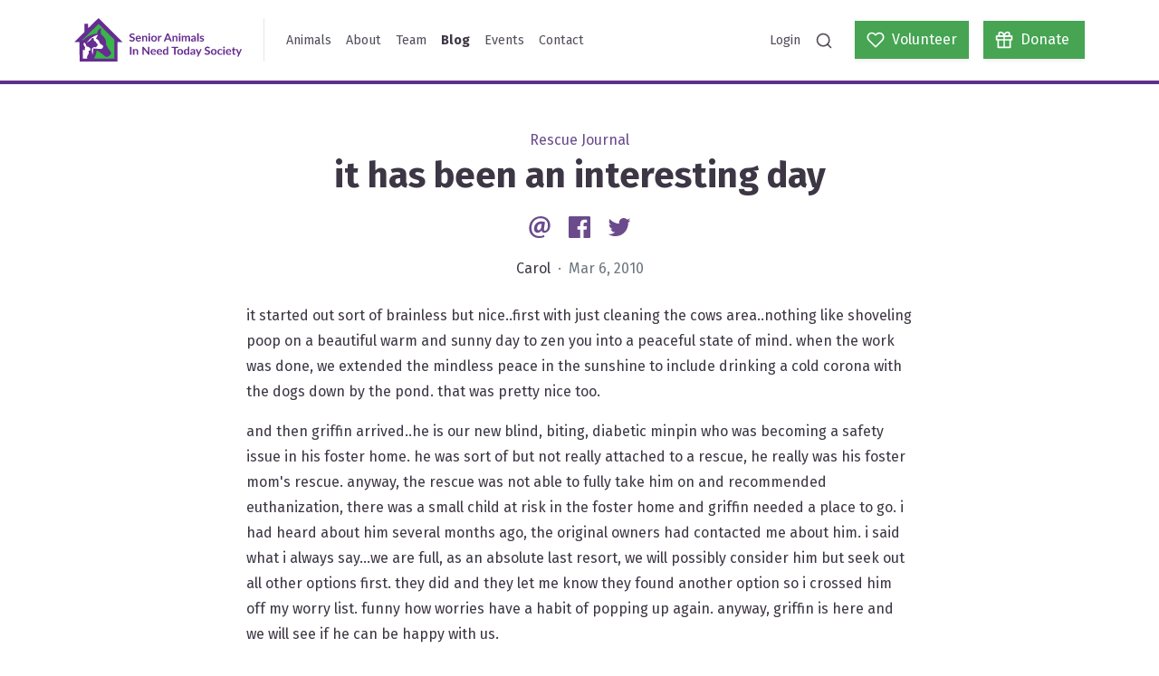

--- FILE ---
content_type: text/html; charset=UTF-8
request_url: https://saintsrescue.ca/2010/03/06/it-has-been-an-interesting-day
body_size: 15517
content:
<!DOCTYPE html>
<html lang="en">
<head>
            <script async src="https://www.googletagmanager.com/gtag/js?id=G-S2SF9LDN9Y"></script>
        <script>
            window.dataLayer = window.dataLayer || [];
            function gtag(){dataLayer.push(arguments);}
            gtag('js', new Date());
            gtag('config', "G-S2SF9LDN9Y", { debug_mode: false });
        </script>
        <meta http-equiv="X-UA-Compatible" content="IE=edge" />
    <meta charset="utf-8" />
    <meta name="viewport" content="width=device-width, initial-scale=1">
    <link href="https://fonts.googleapis.com/css2?family=Fira+Sans:wght@300;400;700&display=swap" rel="stylesheet">
        				
	<title>it has been an interesting day - SAINTS Rescue</title>
	<meta name="description" content=" it started out sort of brainless but nice..first with just cleaning the cows area..nothing like shoveling poop on a beautiful warm and sunny day to zen you into a peaceful state of mind. when the…" />

	<meta property="fb:app_id" content="">
	<meta property="og:url" content="https://saintsrescue.ca/2010/03/06/it-has-been-an-interesting-day" />
	<meta property="og:type" content="website" />
	<meta property="og:title" content="it has been an interesting day - SAINTS Rescue" />
	<meta property="og:image" content="https://s3.ca-central-1.amazonaws.com/saintsrescue.ca/banners/_1200x630_crop_center-center_none/wang-banner.png" />
	<meta property="og:image:width" content="1200" />
	<meta property="og:image:height" content="630" />
	<meta property="og:description" content=" it started out sort of brainless but nice..first with just cleaning the cows area..nothing like shoveling poop on a beautiful warm and sunny day to zen you into a peaceful state of mind. when the…" />
	<meta property="og:site_name" content="SAINTS Rescue" />
	<meta property="og:locale" content="en_CA" />
	<meta property="og:locale:alternate" content="en_CA" />
	
	<meta name="twitter:card" content="summary_large_image" />
	<meta name="twitter:site" content="saintsrescue" />
	<meta name="twitter:url" content="https://saintsrescue.ca/2010/03/06/it-has-been-an-interesting-day" />
	<meta name="twitter:title" content="it has been an interesting day - SAINTS Rescue" />
	<meta name="twitter:description" content=" it started out sort of brainless but nice..first with just cleaning the cows area..nothing like shoveling poop on a beautiful warm and sunny day to zen you into a peaceful state of mind. when the…" />
	<meta name="twitter:image" content="https://s3.ca-central-1.amazonaws.com/saintsrescue.ca/banners/_1200x600_crop_center-center_none/wang-banner.png" />

	
	<link rel="home" href="https://saintsrescue.ca/" />
	<link rel="canonical" href="https://saintsrescue.ca/2010/03/06/it-has-been-an-interesting-day">
<link href="https://cdn.jsdelivr.net/gh/fancyapps/fancybox@3.5.7/dist/jquery.fancybox.min.css" rel="stylesheet">
<link href="/assets/site.css?v=1768257901" rel="stylesheet">
<link href="https://saintsrescue.ca/cpresources/5d6c3da9/css/formie-base.css?v=1764388075" rel="stylesheet">
<link href="https://saintsrescue.ca/cpresources/2655b834/css/comments.css?v=1768866477" rel="stylesheet"></head>
<body>


<nav class="navbar navbar-expand-lg navbar-light site-navbar">
    <div class="container">
        <a class="navbar-brand" href="https://saintsrescue.ca/">
            <img class="site-navbar-logo" src="/assets/logo.svg" alt="SAINTS Rescue">
        </a>
        <div class="site-navbar-divider d-none d-lg-block"></div>
        <button class="navbar-toggler" type="button" data-toggle="collapse" data-target="#navbarSupportedContent" aria-controls="navbarSupportedContent" aria-expanded="false" aria-label="Toggle navigation">
            <span class="navbar-toggler-icon"></span>
        </button>

        <div class="collapse navbar-collapse p-2 p-lg-0" id="navbarSupportedContent">
            <ul class="navbar-nav mr-auto">
                                                        <li class="nav-item ">
                        <a class="nav-link" href="https://saintsrescue.ca/animals">Animals</a>
                    </li>
                                                        <li class="nav-item ">
                        <a class="nav-link" href="https://saintsrescue.ca/about">About</a>
                    </li>
                                                        <li class="nav-item ">
                        <a class="nav-link" href="https://saintsrescue.ca/team">Team</a>
                    </li>
                                                        <li class="nav-item active">
                        <a class="nav-link" href="https://saintsrescue.ca/blog">Blog</a>
                    </li>
                                                        <li class="nav-item ">
                        <a class="nav-link" href="https://saintsrescue.ca/events">Events</a>
                    </li>
                                                        <li class="nav-item ">
                        <a class="nav-link" href="https://saintsrescue.ca/contact">Contact</a>
                    </li>
                            </ul>

            <ul class="navbar-nav ml-auto mb-2 mb-lg-0">
                <li class="nav-item ">
                    <a class="nav-link" href="https://saintsrescue.ca/login">Login</a>
                </li>
                <li class="nav-item">
                    <a class="nav-link" data-toggle="search" href="#"><i data-feather="search"></i></a>
                </li>
            </ul>
            <a class="btn btn-primary btn-wide ml-lg-3" href="https://saintsrescue.ca/volunteer">
                <span class="d-flex align-items-center">
                    <i data-feather="heart"></i>
                    <span class="ml-2">Volunteer</span>
                </span>
            </a>
            <a class="btn btn-primary btn-wide ml-3" href="https://saintsrescue.ca/donate">
                <span class="d-flex align-items-center">
                    <i data-feather="gift"></i>
                    <span class="ml-2">Donate</span>
                </span>
            </a>

            <div class="search-container flex-fill mx-n2 mb-n2 m-lg-0" style="display: none">
                <div class="form-group mb-0">
    <label class="form-control-prefix" for="search">
        <i data-feather="search"></i>
    </label>
    <input class="typeahead search-typahead form-control pl-5" type="search" placeholder="Search animals and blog posts..." aria-label="Search">
</div>


            </div>
        </div>
    </div>
</nav>



<div class="site-content">
    

    
    <article class="my-5">
        <div class="text-center">
            <div class="text-secondary">
                Rescue Journal
            </div>
            <h1>
                it has been an interesting day

                            </h1>

            <div class="my-3">
                
<a class="social-link" href="mailto:?Subject=https%3A%2F%2Fsaintsrescue.ca%2F2010%2F03%2F06%2Fit-has-been-an-interesting-day">
    <?xml version="1.0" encoding="UTF-8" standalone="no"?>
<svg
   xmlns:dc="http://purl.org/dc/elements/1.1/"
   xmlns:cc="http://creativecommons.org/ns#"
   xmlns:rdf="http://www.w3.org/1999/02/22-rdf-syntax-ns#"
   xmlns:svg="http://www.w3.org/2000/svg"
   xmlns="http://www.w3.org/2000/svg"
   xmlns:sodipodi="http://sodipodi.sourceforge.net/DTD/sodipodi-0.dtd"
   xmlns:inkscape="http://www.inkscape.org/namespaces/inkscape"
   class="social-icon"
   width="40"
   height="40"
   viewBox="0 0 40 40"
   version="1.1"
   id="svg4"
   sodipodi:docname="social-email.svg"
   inkscape:version="0.92.4 (5da689c313, 2019-01-14)">
  <metadata
     id="metadata10">
    <rdf:RDF>
      <cc:Work
         rdf:about="">
        <dc:format>image/svg+xml</dc:format>
        <dc:type
           rdf:resource="http://purl.org/dc/dcmitype/StillImage" />
        <dc:title />
      </cc:Work>
    </rdf:RDF>
  </metadata>
  <defs
     id="defs8" />
  <sodipodi:namedview
     pagecolor="#ffffff"
     bordercolor="#666666"
     borderopacity="1"
     objecttolerance="10"
     gridtolerance="10"
     guidetolerance="10"
     inkscape:pageopacity="0"
     inkscape:pageshadow="2"
     inkscape:window-width="1920"
     inkscape:window-height="1043"
     id="namedview6"
     showgrid="false"
     inkscape:zoom="5.9"
     inkscape:cx="27.032188"
     inkscape:cy="-2.3845117"
     inkscape:window-x="1920"
     inkscape:window-y="0"
     inkscape:window-maximized="1"
     inkscape:current-layer="svg4" />
  <path
     id="path817"
     d="M 26.742443,33.450013 C 24.157286,34.612503 21.915341,35 18.855223,35 11.700927,35.001125 5.4079795,29.872864 5.4079795,21.42322 5.4079795,12.631472 11.787283,5 21.527844,5 c 7.588295,0 13.064177,5.203528 13.064177,12.457467 0,6.292948 -3.535078,10.257594 -8.190574,10.296343 -2.026054,0 -3.490792,-1.034062 -3.705576,-3.318079 h -0.08525 c -1.337418,2.198767 -3.277116,3.318079 -5.561132,3.318079 -2.803263,0 -4.827103,-2.068126 -4.827103,-5.60431 0,-5.258885 3.878289,-10.041702 10.085988,-10.041702 1.896519,0 4.096395,0.442853 5.092814,1.076134 l -1.295347,7.974683 c -0.42846,2.544193 -0.12732,3.653542 1.107134,3.764255 1.853341,0 4.178322,-2.327195 4.178322,-7.28494 0,-5.602095 -3.620326,-9.95756 -10.300771,-9.95756 -6.592977,-0.00111 -12.3722147,5.174743 -12.3722147,13.395211 0,7.196368 4.6499617,11.292763 11.0713347,11.294976 2.199875,0 4.528177,-0.476067 6.251984,-1.378381 l 0.701923,2.457837 z M 22.90844,15.683839 c -0.343212,-0.08635 -0.774994,-0.171605 -1.336311,-0.171605 -2.847548,0 -5.088386,2.801048 -5.088386,6.122449 0,1.6607 0.774993,2.657121 2.103554,2.657121 1.594273,0 3.277115,-2.026055 3.664612,-4.525963 l 0.655423,-4.118537 z"
     inkscape:connector-curvature="0"
     style="fill:currentColor;stroke-width:1.10713363" />
</svg>

    <span class="sr-only">Email</span>
</a>
<a class="social-link ml-2" href="https://www.facebook.com/sharer/sharer.php?u=https%3A%2F%2Fsaintsrescue.ca%2F2010%2F03%2F06%2Fit-has-been-an-interesting-day" data-target="popup">
    <?xml version="1.0" encoding="UTF-8" standalone="no"?>
<svg
   xmlns:dc="http://purl.org/dc/elements/1.1/"
   xmlns:cc="http://creativecommons.org/ns#"
   xmlns:rdf="http://www.w3.org/1999/02/22-rdf-syntax-ns#"
   xmlns:svg="http://www.w3.org/2000/svg"
   xmlns="http://www.w3.org/2000/svg"
   xmlns:sodipodi="http://sodipodi.sourceforge.net/DTD/sodipodi-0.dtd"
   xmlns:inkscape="http://www.inkscape.org/namespaces/inkscape"
   class="social-icon"
   width="40"
   height="40"
   viewBox="0 0 40 40"
   version="1.1"
   id="svg4"
   sodipodi:docname="social-facebook.svg"
   inkscape:version="0.92.4 (5da689c313, 2019-01-14)">
  <metadata
     id="metadata10">
    <rdf:RDF>
      <cc:Work
         rdf:about="">
        <dc:format>image/svg+xml</dc:format>
        <dc:type
           rdf:resource="http://purl.org/dc/dcmitype/StillImage" />
      </cc:Work>
    </rdf:RDF>
  </metadata>
  <defs
     id="defs8" />
  <sodipodi:namedview
     pagecolor="#ffffff"
     bordercolor="#666666"
     borderopacity="1"
     objecttolerance="10"
     gridtolerance="10"
     guidetolerance="10"
     inkscape:pageopacity="0"
     inkscape:pageshadow="2"
     inkscape:window-width="1920"
     inkscape:window-height="995"
     id="namedview6"
     showgrid="false"
     inkscape:zoom="5.9"
     inkscape:cx="1.1016949"
     inkscape:cy="20"
     inkscape:window-x="0"
     inkscape:window-y="0"
     inkscape:window-maximized="1"
     inkscape:current-layer="svg4" />
  <path
     d="M 33.344167,5 H 6.6558333 C 6.2166771,5 5.7955104,5.1744479 5.4849792,5.4849792 5.1744479,5.7955104 5,6.2166771 5,6.6558333 V 33.344583 c 1.042e-4,0.439063 0.1746146,0.860105 0.485125,1.170625 C 5.7956458,34.825625 6.21675,35 6.6558333,35 H 21.02375 V 23.3825 H 17.114167 V 18.855 h 3.909583 v -3.339167 c 0,-3.874999 2.366666,-5.984583 5.823334,-5.984583 1.655833,0 3.07875,0.122917 3.493749,0.178333 v 4.049584 l -2.3975,0.0012 c -1.879999,0 -2.243749,0.893334 -2.243749,2.204168 v 2.890833 h 4.483333 l -0.58375,4.527499 H 25.699584 V 35 h 7.644999 c 0.439063,-1.04e-4 0.860105,-0.174583 1.170625,-0.485104 C 34.825625,34.204375 35,33.783229 35,33.344167 V 6.6558333 C 35,6.2166771 34.825521,5.7955104 34.515,5.4849792 34.204479,5.1744479 33.783333,5 33.344167,5 Z"
     id="path2"
     inkscape:connector-curvature="0"
     style="fill:currentColor;stroke-width:1.04166675" />
</svg>

    <span class="sr-only">Facebook</span>
</a>
<a class="social-link ml-2" href="https://twitter.com/intent/tweet?text=https%3A%2F%2Fsaintsrescue.ca%2F2010%2F03%2F06%2Fit-has-been-an-interesting-day" data-target="popup">
    <svg class="social-icon" width="40" height="40" viewBox="0 0 40 40" xmlns="http://www.w3.org/2000/svg">
  <path fill="currentColor" d="M35.3998 10.4481C34.2466 10.959 33.0232 11.2942 31.7706 11.4425C33.09 10.653 34.0774 9.41079 34.5486 7.94727C33.3085 8.68349 31.9514 9.20191 30.5362 9.48007C29.945 8.84944 29.2305 8.34695 28.4371 8.00375C27.6437 7.66054 26.7883 7.48393 25.9238 7.48487C22.4342 7.48487 19.6046 10.3137 19.6046 13.8041C19.6046 14.2989 19.6606 14.7817 19.7686 15.2445C14.5166 14.9809 9.86063 12.4649 6.74383 8.64127C6.18186 9.60569 5.88656 10.7023 5.88823 11.8185C5.8874 12.8589 6.14358 13.8834 6.63401 14.8009C7.12444 15.7185 7.83393 16.5007 8.69943 17.0781C7.69611 17.0462 6.71491 16.7752 5.83743 16.2877C5.83663 16.3141 5.83663 16.3401 5.83663 16.3673C5.83663 19.4281 8.01463 21.9821 10.905 22.5633C9.97433 22.8152 8.99851 22.8521 8.05143 22.6713C8.85543 25.1813 11.189 27.0089 13.9542 27.0601C11.7158 28.8167 8.95164 29.7695 6.10623 29.7653C5.59623 29.7653 5.09343 29.7357 4.59863 29.6769C7.48797 31.5333 10.8507 32.5187 14.285 32.5153C25.9082 32.5153 32.2642 22.8869 32.2642 14.5373C32.2642 14.2637 32.2578 13.9905 32.2458 13.7189C33.4836 12.8252 34.5518 11.7175 35.3998 10.4481Z"/>
</svg>

    <span class="sr-only">Twitter</span>
</a>

            </div>

            <p>
                Carol
                <span class="text-muted">&nbsp;&middot;&nbsp; Mar 6, 2010</span>
            </p>
        </div>

        
        <div class="container">
            <div class="row mt-4">
                <div class="col-md-8 mx-auto">
                    <div class="blog-content">
                        <p>it started out sort of brainless but nice..first with just cleaning the cows area..nothing like shoveling poop on a beautiful warm and sunny day to zen you into a peaceful state of mind. when the work was done, we extended the mindless peace in the sunshine to include drinking a cold corona with the dogs down by the pond. that was pretty nice too.</p><p>and then griffin arrived..he is our new blind, biting, diabetic minpin who was becoming a safety issue in his foster home. he was sort of but not really attached to a rescue, he really was his foster mom's rescue. anyway, the rescue was not able to fully take him on and recommended euthanization, there was a small child at risk in the foster home and griffin needed a place to go. i had heard about him several months ago, the original owners had contacted me about him. i said what i always say...we are full, as an absolute last resort, we will possibly consider him but seek out all other options first. they did and they let me know they found another option so i crossed him off my worry list. funny how worries have a habit of popping up again. anyway, griffin is here and we will see if he can be happy with us.</p><p>so once the dust settled, everyone had gone home for the day and i was able to start thinking about him...i noticed a man standing at our gate. he had a cat. i asked if i could help him and then he told me his story and now i knew who this cat was because my daughter in law ang had already talked to me about her. this was a stray and starving cat who had showed up on a pissing down rain night about 6 weeks ago and the family felt sorry for her and took her in. they took her to the vet, could not find her original family and then found her a new home. but the new home then decided they couldn't keep her so the finding family said to bring her back...but...(there is always a but!)..it meant she had to go back into the back bedroom because they have a very cat aggressive dog. they can't keep her, they don't know anyone else who wants her, so she came here. she is a very sweet to me, very skinny, and i think probably an elderly black cat who is currently hissing at the other cats trying to sniff her in her holding cage. she probably is not highly adoptable and i will need to get her into the vet to check her thyroid levels. so then i was thinking about her for awhile, cuz this cat needs a name.</p><p>but i got distracted when my daughter lindsey and her fiancee cam came by to try to pick a new cat to add to their family. this took a lot of thinking because their existing cat bella..has some interesting and difficult issues..like attacking people when she is in a bad mood. so i really had to put my thinking cap on...who would be a good match for bella the sometimes bitchy barracuda. it had to be someone solid enough to not let her push him around and it had to be someone who was sane enough not to go out of his way to push her buttons either.<br />we are thinking about trying marshmellow. i think he is strong enough to stand up to her but gentle enough to pose no threat. we will move him over on tuesday to see how they both do.</p><p>now the only last two things that i still have to figure out for today are....what to name the new cat...and...how to give an insulin shot to a minpin who wants to bite me.</p><p>i think i will go poke our more predictable diabetics first and maybe borrow caspar's small muzzle.</p>
                    </div>
                </div>
            </div>
        </div>

    </article>

    <div class="container mb-5">

        
        
        <div class="section">
            <h2 class="section-title text-center">Comments</h2>
            <div class="col-md-8 mx-auto">
                <div id="cc-w-40148" class="cc-w"><div class="cc-w-i" data-role="comments"><article class="cc-i" id="comment-73692" data-id="73692" data-site-id="1" data-role="comment" itemprop="comment" itemscope itemtype="http://schema.org/UserComments"><figure class="cc-i-figure" itemprop="creator" itemscope itemtype="http://schema.org/Person"><p class="cc-i-image" itemprop="image"><span class="cc-i-image-icon"></span></p></figure><div class="cc-i-wrap" data-role="wrap-content"><div class="cc-i-content" data-role="content"><header class="cc-i-header" role="meta"><span itemprop="creator" itemscope itemtype="http://schema.org/Person"><strong class="cc-i-author" itemprop="name">Carol</strong></span><div class="cc-ll"><span class="cc-ll-i"><a class="cc-i-share cc-dot" href="/2010/03/06/it-has-been-an-interesting-day#comment-73692"><time itemprop="commentTime" title="Sun Mar 7 2010 11:04:12 GMT-0800 (PST)" datetime="2010-03-07T11:04:12-08:00"><small>15 years ago</small></time></a></span></div><small class="cc-i-header-links "></small></header><div class="cc-i-body" data-role="body"><div class="cc-i-comment" data-role="message" dir="auto" itemprop="commentText"><p>sorry...everyone is too late..i already named her lilith...brenda tells me that is the name of the goddess of animals or nature or woodland creatures or something or other.<br /><br />
sigh...i was thinking of lilith from cheers.</p></div></div><div class="cc-i-footer"><div class="cc-ll"><span class="cc-ll-i"><a href="#" class="cc-i-reply" data-action="reply" itemprop="replyToUrl">
                    Reply
                </a></span></div></div></div><div data-role="reply"></div><div data-role="errors" class="cc-e"></div><div data-role="notice" class="cc-n"></div><div data-role="replies"></div></div></article><article class="cc-i" id="comment-73691" data-id="73691" data-site-id="1" data-role="comment" itemprop="comment" itemscope itemtype="http://schema.org/UserComments"><figure class="cc-i-figure" itemprop="creator" itemscope itemtype="http://schema.org/Person"><p class="cc-i-image" itemprop="image"><span class="cc-i-image-icon"></span></p></figure><div class="cc-i-wrap" data-role="wrap-content"><div class="cc-i-content" data-role="content"><header class="cc-i-header" role="meta"><span itemprop="creator" itemscope itemtype="http://schema.org/Person"><strong class="cc-i-author" itemprop="name">Kathy G.</strong></span><div class="cc-ll"><span class="cc-ll-i"><a class="cc-i-share cc-dot" href="/2010/03/06/it-has-been-an-interesting-day#comment-73691"><time itemprop="commentTime" title="Sun Mar 7 2010 08:23:44 GMT-0800 (PST)" datetime="2010-03-07T08:23:44-08:00"><small>15 years ago</small></time></a></span></div><small class="cc-i-header-links "></small></header><div class="cc-i-body" data-role="body"><div class="cc-i-comment" data-role="message" dir="auto" itemprop="commentText"><p>Animals can and do take on the intent and meaning of their names.  Please oh please, do not name her &quot;Storm.&quot;  My neice has a cat named &quot;Storm&quot; and she lives up to that name. She will whip around and attack you when you least expect.  You are providing a harbour for her soul...perhaps give her a name which means peace and calm.  Some suggestions:  &quot;Seda&quot; is Turkish for &quot;calmness and peace&quot;...&quot;Kamira&quot; is African-American for &quot;peaceful, beautiful black princess.&quot;  Just a thought.</p></div></div><div class="cc-i-footer"><div class="cc-ll"><span class="cc-ll-i"><a href="#" class="cc-i-reply" data-action="reply" itemprop="replyToUrl">
                    Reply
                </a></span></div></div></div><div data-role="reply"></div><div data-role="errors" class="cc-e"></div><div data-role="notice" class="cc-n"></div><div data-role="replies"></div></div></article><article class="cc-i" id="comment-73690" data-id="73690" data-site-id="1" data-role="comment" itemprop="comment" itemscope itemtype="http://schema.org/UserComments"><figure class="cc-i-figure" itemprop="creator" itemscope itemtype="http://schema.org/Person"><p class="cc-i-image" itemprop="image"><span class="cc-i-image-icon"></span></p></figure><div class="cc-i-wrap" data-role="wrap-content"><div class="cc-i-content" data-role="content"><header class="cc-i-header" role="meta"><span itemprop="creator" itemscope itemtype="http://schema.org/Person"><strong class="cc-i-author" itemprop="name">lynne</strong></span><div class="cc-ll"><span class="cc-ll-i"><a class="cc-i-share cc-dot" href="/2010/03/06/it-has-been-an-interesting-day#comment-73690"><time itemprop="commentTime" title="Sun Mar 7 2010 07:27:06 GMT-0800 (PST)" datetime="2010-03-07T07:27:06-08:00"><small>15 years ago</small></time></a></span></div><small class="cc-i-header-links "></small></header><div class="cc-i-body" data-role="body"><div class="cc-i-comment" data-role="message" dir="auto" itemprop="commentText"><p>sorry, did not have my glasses on and reread that it was angela.</p></div></div><div class="cc-i-footer"><div class="cc-ll"><span class="cc-ll-i"><a href="#" class="cc-i-reply" data-action="reply" itemprop="replyToUrl">
                    Reply
                </a></span></div></div></div><div data-role="reply"></div><div data-role="errors" class="cc-e"></div><div data-role="notice" class="cc-n"></div><div data-role="replies"></div></div></article><article class="cc-i" id="comment-73689" data-id="73689" data-site-id="1" data-role="comment" itemprop="comment" itemscope itemtype="http://schema.org/UserComments"><figure class="cc-i-figure" itemprop="creator" itemscope itemtype="http://schema.org/Person"><p class="cc-i-image" itemprop="image"><span class="cc-i-image-icon"></span></p></figure><div class="cc-i-wrap" data-role="wrap-content"><div class="cc-i-content" data-role="content"><header class="cc-i-header" role="meta"><span itemprop="creator" itemscope itemtype="http://schema.org/Person"><strong class="cc-i-author" itemprop="name">lynne</strong></span><div class="cc-ll"><span class="cc-ll-i"><a class="cc-i-share cc-dot" href="/2010/03/06/it-has-been-an-interesting-day#comment-73689"><time itemprop="commentTime" title="Sun Mar 7 2010 07:26:22 GMT-0800 (PST)" datetime="2010-03-07T07:26:22-08:00"><small>15 years ago</small></time></a></span></div><small class="cc-i-header-links "></small></header><div class="cc-i-body" data-role="body"><div class="cc-i-comment" data-role="message" dir="auto" itemprop="commentText"><p>i like that name, angelina.</p></div></div><div class="cc-i-footer"><div class="cc-ll"><span class="cc-ll-i"><a href="#" class="cc-i-reply" data-action="reply" itemprop="replyToUrl">
                    Reply
                </a></span></div></div></div><div data-role="reply"></div><div data-role="errors" class="cc-e"></div><div data-role="notice" class="cc-n"></div><div data-role="replies"></div></div></article><article class="cc-i" id="comment-73688" data-id="73688" data-site-id="1" data-role="comment" itemprop="comment" itemscope itemtype="http://schema.org/UserComments"><figure class="cc-i-figure" itemprop="creator" itemscope itemtype="http://schema.org/Person"><p class="cc-i-image" itemprop="image"><span class="cc-i-image-icon"></span></p></figure><div class="cc-i-wrap" data-role="wrap-content"><div class="cc-i-content" data-role="content"><header class="cc-i-header" role="meta"><span itemprop="creator" itemscope itemtype="http://schema.org/Person"><strong class="cc-i-author" itemprop="name">Angela</strong></span><div class="cc-ll"><span class="cc-ll-i"><a class="cc-i-share cc-dot" href="/2010/03/06/it-has-been-an-interesting-day#comment-73688"><time itemprop="commentTime" title="Sat Mar 6 2010 22:50:45 GMT-0800 (PST)" datetime="2010-03-06T22:50:45-08:00"><small>15 years ago</small></time></a></span></div><small class="cc-i-header-links "></small></header><div class="cc-i-body" data-role="body"><div class="cc-i-comment" data-role="message" dir="auto" itemprop="commentText"><p>Thanks for taking the cat in Carol! Hopefully she calms down and settles in. Let me know how it goes. If she was found in a rainstorm how about Storm for a name?</p></div></div><div class="cc-i-footer"><div class="cc-ll"><span class="cc-ll-i"><a href="#" class="cc-i-reply" data-action="reply" itemprop="replyToUrl">
                    Reply
                </a></span></div></div></div><div data-role="reply"></div><div data-role="errors" class="cc-e"></div><div data-role="notice" class="cc-n"></div><div data-role="replies"></div></div></article><article class="cc-i" id="comment-73687" data-id="73687" data-site-id="1" data-role="comment" itemprop="comment" itemscope itemtype="http://schema.org/UserComments"><figure class="cc-i-figure" itemprop="creator" itemscope itemtype="http://schema.org/Person"><p class="cc-i-image" itemprop="image"><span class="cc-i-image-icon"></span></p></figure><div class="cc-i-wrap" data-role="wrap-content"><div class="cc-i-content" data-role="content"><header class="cc-i-header" role="meta"><span itemprop="creator" itemscope itemtype="http://schema.org/Person"><strong class="cc-i-author" itemprop="name">emma</strong></span><div class="cc-ll"><span class="cc-ll-i"><a class="cc-i-share cc-dot" href="/2010/03/06/it-has-been-an-interesting-day#comment-73687"><time itemprop="commentTime" title="Sat Mar 6 2010 21:26:38 GMT-0800 (PST)" datetime="2010-03-06T21:26:38-08:00"><small>15 years ago</small></time></a></span></div><small class="cc-i-header-links "></small></header><div class="cc-i-body" data-role="body"><div class="cc-i-comment" data-role="message" dir="auto" itemprop="commentText"><p>New Black Cat names: Raven, Ashes, Onyx, Morticia, Charcoal<br />
Giving a shot to biting new dog: Food, gloves and go for it.</p></div></div><div class="cc-i-footer"><div class="cc-ll"><span class="cc-ll-i"><a href="#" class="cc-i-reply" data-action="reply" itemprop="replyToUrl">
                    Reply
                </a></span></div></div></div><div data-role="reply"></div><div data-role="errors" class="cc-e"></div><div data-role="notice" class="cc-n"></div><div data-role="replies"></div></div></article><article class="cc-i" id="comment-73686" data-id="73686" data-site-id="1" data-role="comment" itemprop="comment" itemscope itemtype="http://schema.org/UserComments"><figure class="cc-i-figure" itemprop="creator" itemscope itemtype="http://schema.org/Person"><p class="cc-i-image" itemprop="image"><span class="cc-i-image-icon"></span></p></figure><div class="cc-i-wrap" data-role="wrap-content"><div class="cc-i-content" data-role="content"><header class="cc-i-header" role="meta"><span itemprop="creator" itemscope itemtype="http://schema.org/Person"><strong class="cc-i-author" itemprop="name">Tammy</strong></span><div class="cc-ll"><span class="cc-ll-i"><a class="cc-i-share cc-dot" href="/2010/03/06/it-has-been-an-interesting-day#comment-73686"><time itemprop="commentTime" title="Sat Mar 6 2010 21:18:46 GMT-0800 (PST)" datetime="2010-03-06T21:18:46-08:00"><small>15 years ago</small></time></a></span></div><small class="cc-i-header-links "></small></header><div class="cc-i-body" data-role="body"><div class="cc-i-comment" data-role="message" dir="auto" itemprop="commentText"><p>I hope it works out well for Marshmellow, he is such a sweet boy. He&#039;s going to love having his own two people to cuddle him.</p></div></div><div class="cc-i-footer"><div class="cc-ll"><span class="cc-ll-i"><a href="#" class="cc-i-reply" data-action="reply" itemprop="replyToUrl">
                    Reply
                </a></span></div></div></div><div data-role="reply"></div><div data-role="errors" class="cc-e"></div><div data-role="notice" class="cc-n"></div><div data-role="replies"></div></div></article></div><article class="cc-i cc-f" data-role="form"><figure class="cc-i-figure"><p class="cc-i-image"><span class="cc-i-image-icon"></span></p></figure><div class="cc-i-wrap"><form class="cc-f-wrap" role="form" method="post" accept-charset="UTF-8" ><input type="hidden" name="action" value="comments/comments/save"><input type="hidden" name="elementId" value="40148"><input type="hidden" name="siteId" value="1"><input type="hidden" name="newParentId" value=""><input type="hidden" name="commentId" value=""><input type="hidden" name="CRAFT_CSRF_TOKEN" value="KHpikFoGCIvWC14sM9Y5GeuPQ1Qq0c3Ws8NDYjSzYeabRccTAQV1fUEvEKEjZT7-41M_bUGYSiqE4C4OZrz6m8KVEwNBijS11AGMTHtMPB4="><input type="hidden" id="__UAHOME" name="__UAHOME" value="a1152b82bc0a7bb1391df7b6a0d5d247" /><input type="hidden" id="__UAHASH" name="__UAHASH" value="a160cdf9587fe7483a659baa230ef110"/><div id="beesknees_wrapper" style="display:none;"><label>Leave this field blank</label><input type="text" id="beesknees" name="beesknees" style="display:none;" /></div><input type="hidden" id="__JSCHK_6971ff7aed96e" name="__JSCHK" /><script type="text/javascript">document.getElementById("__JSCHK_6971ff7aed96e").value = "6971ff7aed96e";</script><div class="cc-f-row"><div class="cc-f-col"><input class="cc-f-input" name="fields[name]" type="text" placeholder="Your name"><div data-role="errors" class="cc-e"></div></div><div class="cc-f-col"><input class="cc-f-input" name="fields[email]" type="email" placeholder="Your email"><div data-role="errors" class="cc-e"></div></div></div><div class="cc-f-cf"><div class="cc-f-row"><div class="cc-f-col"><textarea class="cc-f-textarea" name="fields[comment]" placeholder="Add a comment..." required></textarea><div data-role="errors" class="cc-e"></div></div></div></div><div data-role="notice" class="cc-n"></div><button class="cc-f-btn" type="submit">Post comment</button></form></div></article></div>
            </div>
        </div>
    </div>

</div>



<footer class="site-footer">
    <div class="container">
        <div class="row mb-4">
            <div class="col-md-5">
                <h2 class="section-title">Stay up-to-date!</h2>
<p>Enter your email to sign up for our newsletter. Newsletters are sent periodically to update our supporters on our events and news. <a href="https://forms.gle/Q6VEwJbPKTVXyJs3A">Sign up to be a member today! </a></p>
                <div class="fui-i"><form id="fui-subscribeForm-impndf" class="fui-form fui-labels-hidden" method="post" enctype="multipart/form-data" accept-charset="utf-8" data-fui-form="{&quot;formHashId&quot;:&quot;fui-subscribeForm-impndf&quot;,&quot;formId&quot;:164090,&quot;formHandle&quot;:&quot;subscribeForm&quot;,&quot;registeredJs&quot;:[{&quot;src&quot;:&quot;https:\/\/saintsrescue.ca\/cpresources\/5d6c3da9\/js\/captchas\/recaptcha-v3.js?v=1764388075&quot;,&quot;module&quot;:&quot;FormieRecaptchaV3&quot;,&quot;settings&quot;:{&quot;siteKey&quot;:&quot;6LfLUL0ZAAAAALScExwntfx94QU4BvphZPEEgGIF&quot;,&quot;formId&quot;:&quot;fui-subscribeForm-impndf&quot;,&quot;theme&quot;:&quot;light&quot;,&quot;size&quot;:&quot;normal&quot;,&quot;badge&quot;:&quot;bottomright&quot;,&quot;language&quot;:&quot;en&quot;,&quot;submitMethod&quot;:&quot;ajax&quot;,&quot;hasMultiplePages&quot;:false,&quot;loadingMethod&quot;:&quot;asyncDefer&quot;,&quot;enterpriseType&quot;:&quot;score&quot;}}],&quot;settings&quot;:{&quot;submitMethod&quot;:&quot;ajax&quot;,&quot;submitActionMessage&quot;:&quot;&lt;p&gt;Thanks for subscribing!&lt;\/p&gt;&quot;,&quot;submitActionMessageTimeout&quot;:null,&quot;submitActionMessagePosition&quot;:&quot;top-form&quot;,&quot;submitActionFormHide&quot;:true,&quot;submitAction&quot;:&quot;message&quot;,&quot;submitActionTab&quot;:null,&quot;errorMessage&quot;:&quot;&lt;p&gt;Couldn’t save submission due to errors.&lt;\/p&gt;&quot;,&quot;errorMessagePosition&quot;:&quot;&quot;,&quot;loadingIndicator&quot;:null,&quot;loadingIndicatorText&quot;:null,&quot;validationOnSubmit&quot;:true,&quot;validationOnFocus&quot;:false,&quot;scrollToTop&quot;:true,&quot;hasMultiplePages&quot;:false,&quot;pages&quot;:[{&quot;settings&quot;:{&quot;submitButtonLabel&quot;:&quot;Subscribe&quot;,&quot;backButtonLabel&quot;:&quot;Back&quot;,&quot;showBackButton&quot;:false,&quot;saveButtonLabel&quot;:&quot;Save&quot;,&quot;showSaveButton&quot;:false,&quot;saveButtonStyle&quot;:&quot;link&quot;,&quot;buttonsPosition&quot;:&quot;left&quot;,&quot;cssClasses&quot;:null,&quot;containerAttributes&quot;:null,&quot;inputAttributes&quot;:null,&quot;enableNextButtonConditions&quot;:false,&quot;nextButtonConditions&quot;:[],&quot;enablePageConditions&quot;:false,&quot;pageConditions&quot;:[],&quot;enableJsEvents&quot;:false,&quot;jsGtmEventOptions&quot;:[]},&quot;id&quot;:575,&quot;layoutId&quot;:62,&quot;name&quot;:&quot;Page 1&quot;,&quot;uid&quot;:&quot;797a5d24-286c-40e9-bad0-4084ab9c95d9&quot;,&quot;userCondition&quot;:null,&quot;elementCondition&quot;:null}],&quot;themeConfig&quot;:{&quot;loading&quot;:{&quot;class&quot;:&quot;fui-loading&quot;},&quot;errorMessage&quot;:{&quot;class&quot;:&quot;fui-error-message&quot;},&quot;disabled&quot;:{&quot;class&quot;:&quot;fui-disabled&quot;},&quot;tabError&quot;:{&quot;class&quot;:&quot;fui-tab-error&quot;},&quot;tabActive&quot;:{&quot;class&quot;:&quot;fui-tab-active&quot;},&quot;tabComplete&quot;:{&quot;class&quot;:&quot;fui-tab-complete&quot;},&quot;successMessage&quot;:{&quot;class&quot;:&quot;fui-success-message&quot;},&quot;alert&quot;:{&quot;class&quot;:&quot;fui-alert&quot;},&quot;alertError&quot;:{&quot;class&quot;:&quot;fui-alert fui-alert-error fui-alert-&quot;,&quot;role&quot;:&quot;alert&quot;,&quot;data-fui-alert&quot;:true},&quot;alertSuccess&quot;:{&quot;class&quot;:&quot;fui-alert fui-alert-success fui-alert-top-form&quot;,&quot;role&quot;:&quot;alert&quot;,&quot;data-fui-alert&quot;:true},&quot;page&quot;:{&quot;id&quot;:&quot;fui-subscribeForm-impndf-p-575&quot;,&quot;class&quot;:&quot;fui-page&quot;,&quot;data-index&quot;:&quot;0&quot;,&quot;data-id&quot;:&quot;575&quot;,&quot;data-fui-page&quot;:true},&quot;progress&quot;:{&quot;class&quot;:&quot;fui-progress&quot;,&quot;data-fui-progress&quot;:true},&quot;tab&quot;:{&quot;class&quot;:&quot;fui-tab&quot;},&quot;success&quot;:{&quot;class&quot;:&quot;fui-success&quot;},&quot;error&quot;:{&quot;class&quot;:&quot;fui-error-message&quot;},&quot;fieldErrors&quot;:{&quot;class&quot;:&quot;fui-errors&quot;},&quot;fieldError&quot;:{&quot;class&quot;:&quot;fui-error-message&quot;}},&quot;redirectUrl&quot;:&quot;&quot;,&quot;currentPageId&quot;:575,&quot;outputJsTheme&quot;:true,&quot;enableUnloadWarning&quot;:true,&quot;enableBackSubmission&quot;:true,&quot;ajaxTimeout&quot;:10,&quot;outputConsoleMessages&quot;:true,&quot;baseActionUrl&quot;:&quot;https:\/\/saintsrescue.ca\/index.php?p=actions&quot;,&quot;refreshTokenUrl&quot;:&quot;https:\/\/saintsrescue.ca\/index.php?p=actions\/formie\/forms\/refresh-tokens&amp;form=FORM_PLACEHOLDER&quot;,&quot;scriptAttributes&quot;:[]}}" data-form-submit-method="ajax" data-form-submit-action="message"><input type="hidden" name="CRAFT_CSRF_TOKEN" value="KHpikFoGCIvWC14sM9Y5GeuPQ1Qq0c3Ws8NDYjSzYeabRccTAQV1fUEvEKEjZT7-41M_bUGYSiqE4C4OZrz6m8KVEwNBijS11AGMTHtMPB4=" autocomplete="off"><input type="hidden" name="action" value="formie/submissions/submit"><input type="hidden" name="submitAction" value="submit"><input type="hidden" name="handle" value="subscribeForm"><input type="hidden" name="siteId" value="1"><div class="fui-form-container"><div id="fui-subscribeForm-impndf-p-575" class="fui-page" data-index="0" data-id="575" data-fui-page><div class="fui-page-container"><div class="fui-row fui-page-row" data-fui-field-count="2"><div class="fui-field fui-type-name fui-label-hidden fui-subfield-label-hidden fui-instructions-above-input fui-page-field" data-field-handle="name1" data-field-type="name"><div class="fui-field-container"><label class="fui-label" for="fui-subscribeForm-impndf-fields-name1" data-fui-sr-only>Name</label><div class="fui-input-container"><input type="text" id="fui-subscribeForm-impndf-fields-name1" class="fui-input" name="fields[name1]" value="" placeholder="First and Last Name" autocomplete="name" data-fui-id="subscribeForm-name1"></div></div></div><div class="fui-field fui-type-email fui-label-hidden fui-subfield-label-hidden fui-instructions-below-input fui-field-required fui-page-field" data-field-handle="email" data-field-type="email"><div class="fui-field-container"><label class="fui-label" for="fui-subscribeForm-impndf-fields-email" data-fui-sr-only>Email&nbsp;<span class="fui-required" aria-hidden="true">*</span></label><div class="fui-input-container"><input type="email" id="fui-subscribeForm-impndf-fields-email" class="fui-input" name="fields[email]" value="" placeholder="Email" autocomplete="email" required data-fui-id="subscribeForm-email" data-fui-message="Email is required"></div></div></div></div></div><div class="formie-recaptcha-placeholder" data-recaptcha-placeholder></div><div class="fui-btn-wrapper fui-btn-left"><button type="submit" class="fui-btn fui-submit" data-submit-action="submit">Subscribe</button></div></div></div></form></div>
            </div>
            <div class="col-md-2">
                <div class="site-footer-vr d-none d-md-block mx-auto"></div>
                <hr class="my-4 d-md-none">
            </div>
            <div class="col-md-5">
                <h2 class="section-title">Get Involved Today</h2>
<p>Your contributions are the foundation of our rescue village and make it possible for SAINTS to exist for so many special animals.</p>

                <a class="btn btn-outline-light mr-3" href="https://saintsrescue.ca/volunteer">
                    <span class="d-flex align-items-center">
                        <i data-feather="heart"></i>
                        <span class="ml-2">Volunteer</span>
                    </span>
                </a>
                <a class="btn btn-outline-light" href="https://saintsrescue.ca/donate">
                    <span class="d-flex align-items-center">
                        <i data-feather="gift"></i>
                        <span class="ml-2">Donate</span>
                    </span>
                </a>
            </div>
        </div>

        <hr class="my-4">

        <div class="row">
            <div class="col-md-6">
                <img class="site-footer-logo" src="/assets/logo-light.svg">
                <p>We offer a safe and compassionate refuge for senior, palliative, and special needs animals.<br /></p>
                <hr class="my-4 d-md-none">
            </div>
            <div class="col-md-6 text-md-right">
                <ul class="nav justify-content-center justify-content-md-end mr-md-n3 mb-3">
                                            <li class="nav-item">
                            <a class="nav-link" href="https://saintsrescue.ca/animals">Animals</a>
                        </li>
                                            <li class="nav-item">
                            <a class="nav-link" href="https://saintsrescue.ca/about">About</a>
                        </li>
                                            <li class="nav-item">
                            <a class="nav-link" href="https://saintsrescue.ca/team">Team</a>
                        </li>
                                            <li class="nav-item">
                            <a class="nav-link" href="https://saintsrescue.ca/blog">Blog</a>
                        </li>
                                            <li class="nav-item">
                            <a class="nav-link" href="https://saintsrescue.ca/events">Events</a>
                        </li>
                                            <li class="nav-item">
                            <a class="nav-link" href="https://saintsrescue.ca/contact">Contact</a>
                        </li>
                                    </ul>
                <div class="text-center text-md-right mb-3">
                                                                                            <a class="text-decoration-none " href="https://www.facebook.com/saintsrescue" target="_blank">
                                <?xml version="1.0" encoding="UTF-8" standalone="no"?>
<svg
   xmlns:dc="http://purl.org/dc/elements/1.1/"
   xmlns:cc="http://creativecommons.org/ns#"
   xmlns:rdf="http://www.w3.org/1999/02/22-rdf-syntax-ns#"
   xmlns:svg="http://www.w3.org/2000/svg"
   xmlns="http://www.w3.org/2000/svg"
   xmlns:sodipodi="http://sodipodi.sourceforge.net/DTD/sodipodi-0.dtd"
   xmlns:inkscape="http://www.inkscape.org/namespaces/inkscape"
   class="social-icon"
   width="40"
   height="40"
   viewBox="0 0 40 40"
   version="1.1"
   id="svg4"
   sodipodi:docname="social-facebook.svg"
   inkscape:version="0.92.4 (5da689c313, 2019-01-14)">
  <metadata
     id="metadata10">
    <rdf:RDF>
      <cc:Work
         rdf:about="">
        <dc:format>image/svg+xml</dc:format>
        <dc:type
           rdf:resource="http://purl.org/dc/dcmitype/StillImage" />
      </cc:Work>
    </rdf:RDF>
  </metadata>
  <defs
     id="defs8" />
  <sodipodi:namedview
     pagecolor="#ffffff"
     bordercolor="#666666"
     borderopacity="1"
     objecttolerance="10"
     gridtolerance="10"
     guidetolerance="10"
     inkscape:pageopacity="0"
     inkscape:pageshadow="2"
     inkscape:window-width="1920"
     inkscape:window-height="995"
     id="namedview6"
     showgrid="false"
     inkscape:zoom="5.9"
     inkscape:cx="1.1016949"
     inkscape:cy="20"
     inkscape:window-x="0"
     inkscape:window-y="0"
     inkscape:window-maximized="1"
     inkscape:current-layer="svg4" />
  <path
     d="M 33.344167,5 H 6.6558333 C 6.2166771,5 5.7955104,5.1744479 5.4849792,5.4849792 5.1744479,5.7955104 5,6.2166771 5,6.6558333 V 33.344583 c 1.042e-4,0.439063 0.1746146,0.860105 0.485125,1.170625 C 5.7956458,34.825625 6.21675,35 6.6558333,35 H 21.02375 V 23.3825 H 17.114167 V 18.855 h 3.909583 v -3.339167 c 0,-3.874999 2.366666,-5.984583 5.823334,-5.984583 1.655833,0 3.07875,0.122917 3.493749,0.178333 v 4.049584 l -2.3975,0.0012 c -1.879999,0 -2.243749,0.893334 -2.243749,2.204168 v 2.890833 h 4.483333 l -0.58375,4.527499 H 25.699584 V 35 h 7.644999 c 0.439063,-1.04e-4 0.860105,-0.174583 1.170625,-0.485104 C 34.825625,34.204375 35,33.783229 35,33.344167 V 6.6558333 C 35,6.2166771 34.825521,5.7955104 34.515,5.4849792 34.204479,5.1744479 33.783333,5 33.344167,5 Z"
     id="path2"
     inkscape:connector-curvature="0"
     style="fill:currentColor;stroke-width:1.04166675" />
</svg>

                            </a>
                                                                                                                                            <a class="text-decoration-none ml-2" href="https://www.instagram.com/saintsrescue" target="_blank">
                                <svg class="social-icon" width="40" height="40" viewBox="0 0 40 40" xmlns="http://www.w3.org/2000/svg">
  <path fill="currentColor" d="M20.0002 11.9882C15.5666 11.9882 11.9885 15.5663 11.9885 19.9999C11.9885 24.4335 15.5666 28.0117 20.0002 28.0117C24.4338 28.0117 28.0119 24.4335 28.0119 19.9999C28.0119 15.5663 24.4338 11.9882 20.0002 11.9882ZM20.0002 25.207C17.133 25.207 14.7932 22.8671 14.7932 19.9999C14.7932 17.1328 17.133 14.7929 20.0002 14.7929C22.8674 14.7929 25.2072 17.1328 25.2072 19.9999C25.2072 22.8671 22.8674 25.207 20.0002 25.207ZM28.34 9.79291C27.3049 9.79291 26.4689 10.6288 26.4689 11.664C26.4689 12.6992 27.3049 13.5351 28.34 13.5351C29.3752 13.5351 30.2111 12.7031 30.2111 11.664C30.2114 11.4182 30.1632 11.1748 30.0693 10.9476C29.9754 10.7205 29.8376 10.5141 29.6638 10.3403C29.49 10.1664 29.2836 10.0286 29.0564 9.93471C28.8293 9.84079 28.5858 9.7926 28.34 9.79291ZM35.6174 19.9999C35.6174 17.8437 35.6369 15.707 35.5158 13.5546C35.3947 11.0546 34.8244 8.83588 32.9963 7.00775C31.1643 5.17572 28.9494 4.60932 26.4494 4.48822C24.2932 4.36713 22.1564 4.38666 20.0041 4.38666C17.8478 4.38666 15.7111 4.36713 13.5588 4.48822C11.0588 4.60932 8.84003 5.17963 7.0119 7.00775C5.17987 8.83978 4.61347 11.0546 4.49237 13.5546C4.37128 15.7109 4.39081 17.8476 4.39081 19.9999C4.39081 22.1523 4.37128 24.2929 4.49237 26.4453C4.61347 28.9453 5.18378 31.164 7.0119 32.9921C8.84394 34.8242 11.0588 35.3906 13.5588 35.5117C15.715 35.6327 17.8517 35.6132 20.0041 35.6132C22.1603 35.6132 24.2971 35.6327 26.4494 35.5117C28.9494 35.3906 31.1682 34.8202 32.9963 32.9921C34.8283 31.1601 35.3947 28.9453 35.5158 26.4453C35.6408 24.2929 35.6174 22.1562 35.6174 19.9999ZM32.1799 29.2109C31.8947 29.9218 31.551 30.4531 31.0002 30.9999C30.4494 31.5507 29.9221 31.8945 29.2111 32.1796C27.1564 32.996 22.2775 32.8124 20.0002 32.8124C17.7228 32.8124 12.84 32.996 10.7853 32.1835C10.0744 31.8984 9.54315 31.5546 8.99628 31.0038C8.4455 30.4531 8.10175 29.9257 7.81659 29.2148C7.00409 27.1562 7.18769 22.2773 7.18769 19.9999C7.18769 17.7226 7.00409 12.8398 7.81659 10.7851C8.10175 10.0742 8.4455 9.54291 8.99628 8.99603C9.54706 8.44916 10.0744 8.1015 10.7853 7.81635C12.84 7.00385 17.7228 7.18744 20.0002 7.18744C22.2775 7.18744 27.1603 7.00385 29.215 7.81635C29.926 8.1015 30.4572 8.44525 31.0041 8.99603C31.5549 9.54682 31.8986 10.0742 32.1838 10.7851C32.9963 12.8398 32.8127 17.7226 32.8127 19.9999C32.8127 22.2773 32.9963 27.1562 32.1799 29.2109Z"/>
</svg>

                            </a>
                                                                                                <a class="text-decoration-none ml-2" href="https://vimeo.com/saintsrescue" target="_blank">
                                <svg class="social-icon" width="40" height="40" viewBox="0 0 40 40" xmlns="http://www.w3.org/2000/svg">
  <path fill="currentColor" d="M31.5335 14.6266C30.9852 17.8416 29.5152 20.89 27.1185 23.76C24.7252 26.635 22.6018 28.6883 20.7535 29.9183C19.5885 30.47 18.5985 30.485 17.7768 29.975C16.9552 29.4583 16.3052 28.7233 15.8285 27.7666C15.5535 27.22 14.8868 25.1516 13.8252 21.5533C12.7652 17.9616 12.1302 16.0283 11.9268 15.755C11.7885 15.4833 11.4468 15.4483 10.9002 15.6533C10.3502 15.8566 9.97516 16.03 9.77016 16.1683C9.58655 16.2879 9.41467 16.4246 9.25683 16.5766L8.3335 15.3483L9.36016 14.115C10.2418 13.1778 11.2032 12.319 12.2335 11.5483C13.4002 10.6583 14.4235 10.1116 15.3135 9.90329C15.9318 9.76996 16.4452 9.85662 16.8535 10.1633C17.2652 10.47 17.6068 10.97 17.8802 11.6533C18.1552 12.335 18.3618 13.005 18.4952 13.6516C18.6335 14.305 18.7702 15.075 18.9085 15.9633C19.0435 16.8533 19.1818 17.5383 19.3185 18.0166C20.0702 21.2333 20.6868 22.8433 21.1668 22.8433C21.8502 22.8433 22.9452 21.405 24.4518 18.5266C25.1352 17.2283 25.1718 16.15 24.5552 15.2916C23.9402 14.4383 22.9835 14.4216 21.6818 15.2433C21.8809 13.9559 22.4927 12.768 23.4252 11.8583C25.1352 10.01 27.0202 9.32329 29.0718 9.80162C31.1935 10.2133 32.0135 11.8233 31.5335 14.6266Z"/>
</svg>

                            </a>
                                                                                                <a class="text-decoration-none ml-2" href="https://www.youtube.com/channel/UCddAYAniIClwJL44w-OS3Rg/videos" target="_blank">
                                <svg class="social-icon" width="40" height="40" viewBox="0 0 40 40" xmlns="http://www.w3.org/2000/svg">
  <path fill="currentColor" d="M36.7695 11.5664C36.5703 10.8244 36.1797 10.1477 35.6367 9.60405C35.0938 9.06042 34.4176 8.66893 33.6758 8.46875C30.9453 7.73438 20 7.73438 20 7.73438C20 7.73438 9.05469 7.73437 6.32422 8.46484C5.58211 8.66437 4.90556 9.05565 4.36252 9.59937C3.81948 10.1431 3.42906 10.8201 3.23047 11.5625C2.5 14.2969 2.5 20 2.5 20C2.5 20 2.5 25.7031 3.23047 28.4336C3.63281 29.9414 4.82031 31.1289 6.32422 31.5312C9.05469 32.2656 20 32.2656 20 32.2656C20 32.2656 30.9453 32.2656 33.6758 31.5312C35.1836 31.1289 36.3672 29.9414 36.7695 28.4336C37.5 25.7031 37.5 20 37.5 20C37.5 20 37.5 14.2969 36.7695 11.5664ZM16.5234 25.2344V14.7656L25.5859 19.9609L16.5234 25.2344Z"/>
</svg>

                            </a>
                                                            </div>
                <address class="text-center text-md-right">
                    10950 284th Street<br>
                    Maple Ridge, BC V2W 1L7
                </address>
            </div>
        </div>
    </div>
    <div class="site-footer-fineprint">
        <div class="container d-flex flex-column flex-lg-row text-center text-lg-left mb-1 mb-lg-0">
            <div class="mr-auto mb-1 mb-lg-0">A registered charity in Canada / 85657 9032 RR0001 © Senior Animals In Need Today Society. All rights reserved.</div>
            <a href="https://boundstatesoftware.com" target="_blank">Web development by <b>Bound State Software</b></a>
        </div>
        <div class="container text-center text-lg-left">
            This site is protected by reCAPTCHA and the Google
            <a href="https://policies.google.com/privacy">Privacy Policy</a> and
            <a href="https://policies.google.com/terms">Terms of Service</a> apply.
        </div>
    </div>
</footer>



<script src="https://code.jquery.com/jquery-3.4.1.min.js" integrity="sha256-CSXorXvZcTkaix6Yvo6HppcZGetbYMGWSFlBw8HfCJo=" crossorigin="anonymous"></script>
<script src="https://cdn.jsdelivr.net/npm/popper.js@1.16.0/dist/umd/popper.min.js" integrity="sha384-Q6E9RHvbIyZFJoft+2mJbHaEWldlvI9IOYy5n3zV9zzTtmI3UksdQRVvoxMfooAo" crossorigin="anonymous"></script>
<script src="https://stackpath.bootstrapcdn.com/bootstrap/4.4.1/js/bootstrap.min.js" integrity="sha384-wfSDF2E50Y2D1uUdj0O3uMBJnjuUD4Ih7YwaYd1iqfktj0Uod8GCExl3Og8ifwB6" crossorigin="anonymous"></script>

<script src="https://unpkg.com/feather-icons"></script>
<script>
    feather.replace({ width: 20, height: 20 });

    $('[data-loaded-class]').on('load', function() {
        $(this).addClass($(this).data('loaded-class'));
    }).each(function() {
        if (this.complete) {
            $(this).trigger('load');
        }
    });
</script>
<script type="text/javascript">window.FormieTranslations={"File {filename} must be smaller than {filesize} MB.":"File {filename} must be smaller than {filesize} MB.","File must be smaller than {filesize} MB.":"File must be smaller than {filesize} MB.","File must be larger than {filesize} MB.":"File must be larger than {filesize} MB.","Choose up to {files} files.":"Choose up to {files} files.","{startTag}{num}{endTag} character left":"{startTag}{num}{endTag} character left","{startTag}{num}{endTag} characters left":"{startTag}{num}{endTag} characters left","{startTag}{num}{endTag} word left":"{startTag}{num}{endTag} word left","{startTag}{num}{endTag} words left":"{startTag}{num}{endTag} words left","This field is required.":"This field is required.","Please select a value.":"Please select a value.","Please select at least one value.":"Please select at least one value.","Please fill out this field.":"Please fill out this field.","Please enter a valid email address.":"Please enter a valid email address.","Please enter a URL.":"Please enter a URL.","Please enter a number":"Please enter a number","Please match the following format: #rrggbb":"Please match the following format: #rrggbb","Please use the YYYY-MM-DD format":"Please use the YYYY-MM-DD format","Please use the 24-hour time format. Ex. 23:00":"Please use the 24-hour time format. Ex. 23:00","Please use the YYYY-MM format":"Please use the YYYY-MM format","Please match the requested format.":"Please match the requested format.","Please select a value that is no more than {max}.":"Please select a value that is no more than {max}.","Please select a value that is no less than {min}.":"Please select a value that is no less than {min}.","Please shorten this text to no more than {maxLength} characters. You are currently using {length} characters.":"Please shorten this text to no more than {maxLength} characters. You are currently using {length} characters.","Please lengthen this text to {minLength} characters or more. You are currently using {length} characters.":"Please lengthen this text to {minLength} characters or more. You are currently using {length} characters.","There was an error with this field.":"There was an error with this field.","Unable to parse response `{e}`.":"Unable to parse response `{e}`.","Are you sure you want to leave?":"Are you sure you want to leave?","The request timed out.":"The request timed out.","The request encountered a network error. Please try again.":"The request encountered a network error. Please try again.","Invalid number":"Invalid number","Invalid country code":"Invalid country code","Too short":"Too short","Too long":"Too long","Missing Authorization ID for approval.":"Missing Authorization ID for approval.","Payment authorized. Finalize the form to complete payment.":"Payment authorized. Finalize the form to complete payment.","Unable to authorize payment. Please try again.":"Unable to authorize payment. Please try again."};</script><script src="https://cdn.jsdelivr.net/gh/fancyapps/fancybox@3.5.7/dist/jquery.fancybox.min.js"></script>
<script src="https://cdnjs.cloudflare.com/ajax/libs/handlebars.js/4.7.6/handlebars.min.js"></script>
<script src="https://cdnjs.cloudflare.com/ajax/libs/corejs-typeahead/1.3.1/typeahead.bundle.min.js"></script>
<script src="https://www.google.com/recaptcha/api.js?render=6LfLUL0ZAAAAALScExwntfx94QU4BvphZPEEgGIF" defer="defer" async="async"></script>
<script type="text/javascript" src="https://saintsrescue.ca/cpresources/5d6c3da9/js/formie.js?v=1764388075" defer></script>
<script src="https://saintsrescue.ca/cpresources/2655b834/js/comments.js?v=1768866477" defer="defer" async="async"></script>
<script>// update CMS images to work with fancybox
    $('figure img').each(function() {
        var $img = $(this);
        $img.wrap('<a class="fancybox" href="' + $img.attr('src') + '"></a>');
    });

    // update CMS embeds to use responsive classes
    $('figure iframe').each(function() {
        var $iframe = $(this);
        var ratioClass = getRatioClass($iframe.width(), $iframe.height());

        $iframe.addClass('embed-responsive-item').removeAttr('style');
        $iframe.wrap('<div class="embed-responsive ' + ratioClass + '"></div>');
    });

    // update legacy content to work with fancybox
    $('.lightbox').addClass('fancybox');

    // enable fancybox
    $('.fancybox').fancybox({
        infobar: false,
        toolbar: false
    });

    function getRatioClass(width, height) {
        switch (ratio(width, height)) {
            case ratio(21, 9):
                return 'embed-responsive-21by9';
            case ratio(4, 3):
                return 'embed-responsive-4by3';
            case ratio(1, 1):
                return 'embed-responsive-1by1';
            default:
                return 'embed-responsive-16by9';
        }
    }

    function ratio(width, height) {
        return Math.round(width / height * 10) / 10;
    };
(function() {
    var KEYCODE_ESC = 27;

    var $searchInput = $('.search-typahead');
    var requestCount = 0;

    var sources = [
        {
            name: 'animals',
            title: 'Animals',
            pluralLabel: 'animals',
            url: 'https://saintsrescue.ca/search/animals.json?q=_QUERY_'
        },
        {
            name: 'blog-posts',
            title: 'Blog',
            pluralLabel: 'blog posts',
            url: 'https://saintsrescue.ca/search/blog.json?q=_QUERY_'
        }
    ].map(function(config) {
        var bloodhound = new Bloodhound({
            datumTokenizer: Bloodhound.tokenizers.obj.whitespace('title'),
            queryTokenizer: Bloodhound.tokenizers.whitespace,
            remote: {
                url: config.url,
                wildcard: '_QUERY_',
                transform: function(response) {
                    return response.data;
                }
            }
        });
        return {
            name: config.name,
            display: 'title',
            source: bloodhound,
            templates: {
                header: '<h6 class="dropdown-header">' + config.title + '</h6>',
                pending: '<a class="dropdown-item disabled d-flex align-items-center" href="#">'
                    + feather.icons.loader.toSvg({ class: 'spinner mr-2' })
                    + ' Searching ' + config.pluralLabel + '...</a>',
                empty: '<a class="dropdown-item disabled" href="#">No ' + config.pluralLabel + ' found</a>',
                suggestion:
                    
                        Handlebars.compile('<div>{{#if title}}{{title}}{{else}}<i>Untitled</i>{{/if}} {{#if description}}<small class="text-muted">- {{description}}</small>{{/if}}</div>')
                    
            }
        };
    });

    var typeaheadOptions = {
        highlight: true,
        hint: false,
        minLength: 2
    };

    $searchInput.typeahead.apply($searchInput, [typeaheadOptions].concat(sources))
        .on('typeahead:select', function(event, option) {
            location.href = option.url;
        })
        .on('keydown', function(event) {
            if (event.keyCode === KEYCODE_ESC) {
                $searchInput.blur();
            }
        });
})();
(function() {
    var $searchContainer = $('.search-container');
    var $searchInput = $searchContainer.find('input');
    var $searchToggle = $('[data-toggle=search]');

    $searchToggle.on('click', function() {
        showSearch();
        return false;
    });

    $searchInput.on('blur', hideSearch);

    function showSearch() {
        $('.navbar-collapse > *').hide();
        $searchContainer.show();
        $searchInput.focus();
    }

    function hideSearch() {
        $('.navbar-collapse > *').show();
        $searchContainer.hide();
    }
})();
$('[data-target="popup"]').on('click', function() {
        var winWidth = 520;
        var winHeight = 400;
        var winTop = (screen.height / 2) - (winHeight / 2);
        var winLeft = (screen.width / 2) - (winWidth / 2);

        window.open(this.href, 'sharer', 'top=' + winTop + ',left=' + winLeft + ',toolbar=0,status=0,width='+winWidth+',height='+winHeight);

        return false;
    });
window.addEventListener("load", function () { new Comments.Instance("#cc-w-40148", {"baseUrl":"\/index.php?p=actions","csrfTokenName":"CRAFT_CSRF_TOKEN","csrfToken":"KHpikFoGCIvWC14sM9Y5GeuPQ1Qq0c3Ws8NDYjSzYeabRccTAQV1fUEvEKEjZT7-41M_bUGYSiqE4C4OZrz6m8KVEwNBijS11AGMTHtMPB4=","recaptchaEnabled":true,"recaptchaKey":"6LfLUL0ZAAAAALScExwntfx94QU4BvphZPEEgGIF","orderBy":"desc","translations":{"reply":"Reply","close":"Close","edit":"Edit","save":"Save","delete-confirm":"Are you sure you want to delete this comment?"},"element":{"id":40148,"siteId":1}}); });
var $subscribeForm = $('#fui-subscribeForm-impndf');

    $subscribeForm.on('onAfterFormieSubmit', function(event) {
        event.preventDefault();

        if (event.detail.nextPageId) {
            return;
        }

        gtag('event', 'newsletter_sign_up', {
            event_category: 'engagement',
            event_label: 'email'
        });
    });</script></body>
</html>


--- FILE ---
content_type: text/html; charset=utf-8
request_url: https://www.google.com/recaptcha/api2/anchor?ar=1&k=6LfLUL0ZAAAAALScExwntfx94QU4BvphZPEEgGIF&co=aHR0cHM6Ly9zYWludHNyZXNjdWUuY2E6NDQz&hl=en&v=PoyoqOPhxBO7pBk68S4YbpHZ&size=invisible&anchor-ms=20000&execute-ms=30000&cb=tu7zc33sers6
body_size: 48764
content:
<!DOCTYPE HTML><html dir="ltr" lang="en"><head><meta http-equiv="Content-Type" content="text/html; charset=UTF-8">
<meta http-equiv="X-UA-Compatible" content="IE=edge">
<title>reCAPTCHA</title>
<style type="text/css">
/* cyrillic-ext */
@font-face {
  font-family: 'Roboto';
  font-style: normal;
  font-weight: 400;
  font-stretch: 100%;
  src: url(//fonts.gstatic.com/s/roboto/v48/KFO7CnqEu92Fr1ME7kSn66aGLdTylUAMa3GUBHMdazTgWw.woff2) format('woff2');
  unicode-range: U+0460-052F, U+1C80-1C8A, U+20B4, U+2DE0-2DFF, U+A640-A69F, U+FE2E-FE2F;
}
/* cyrillic */
@font-face {
  font-family: 'Roboto';
  font-style: normal;
  font-weight: 400;
  font-stretch: 100%;
  src: url(//fonts.gstatic.com/s/roboto/v48/KFO7CnqEu92Fr1ME7kSn66aGLdTylUAMa3iUBHMdazTgWw.woff2) format('woff2');
  unicode-range: U+0301, U+0400-045F, U+0490-0491, U+04B0-04B1, U+2116;
}
/* greek-ext */
@font-face {
  font-family: 'Roboto';
  font-style: normal;
  font-weight: 400;
  font-stretch: 100%;
  src: url(//fonts.gstatic.com/s/roboto/v48/KFO7CnqEu92Fr1ME7kSn66aGLdTylUAMa3CUBHMdazTgWw.woff2) format('woff2');
  unicode-range: U+1F00-1FFF;
}
/* greek */
@font-face {
  font-family: 'Roboto';
  font-style: normal;
  font-weight: 400;
  font-stretch: 100%;
  src: url(//fonts.gstatic.com/s/roboto/v48/KFO7CnqEu92Fr1ME7kSn66aGLdTylUAMa3-UBHMdazTgWw.woff2) format('woff2');
  unicode-range: U+0370-0377, U+037A-037F, U+0384-038A, U+038C, U+038E-03A1, U+03A3-03FF;
}
/* math */
@font-face {
  font-family: 'Roboto';
  font-style: normal;
  font-weight: 400;
  font-stretch: 100%;
  src: url(//fonts.gstatic.com/s/roboto/v48/KFO7CnqEu92Fr1ME7kSn66aGLdTylUAMawCUBHMdazTgWw.woff2) format('woff2');
  unicode-range: U+0302-0303, U+0305, U+0307-0308, U+0310, U+0312, U+0315, U+031A, U+0326-0327, U+032C, U+032F-0330, U+0332-0333, U+0338, U+033A, U+0346, U+034D, U+0391-03A1, U+03A3-03A9, U+03B1-03C9, U+03D1, U+03D5-03D6, U+03F0-03F1, U+03F4-03F5, U+2016-2017, U+2034-2038, U+203C, U+2040, U+2043, U+2047, U+2050, U+2057, U+205F, U+2070-2071, U+2074-208E, U+2090-209C, U+20D0-20DC, U+20E1, U+20E5-20EF, U+2100-2112, U+2114-2115, U+2117-2121, U+2123-214F, U+2190, U+2192, U+2194-21AE, U+21B0-21E5, U+21F1-21F2, U+21F4-2211, U+2213-2214, U+2216-22FF, U+2308-230B, U+2310, U+2319, U+231C-2321, U+2336-237A, U+237C, U+2395, U+239B-23B7, U+23D0, U+23DC-23E1, U+2474-2475, U+25AF, U+25B3, U+25B7, U+25BD, U+25C1, U+25CA, U+25CC, U+25FB, U+266D-266F, U+27C0-27FF, U+2900-2AFF, U+2B0E-2B11, U+2B30-2B4C, U+2BFE, U+3030, U+FF5B, U+FF5D, U+1D400-1D7FF, U+1EE00-1EEFF;
}
/* symbols */
@font-face {
  font-family: 'Roboto';
  font-style: normal;
  font-weight: 400;
  font-stretch: 100%;
  src: url(//fonts.gstatic.com/s/roboto/v48/KFO7CnqEu92Fr1ME7kSn66aGLdTylUAMaxKUBHMdazTgWw.woff2) format('woff2');
  unicode-range: U+0001-000C, U+000E-001F, U+007F-009F, U+20DD-20E0, U+20E2-20E4, U+2150-218F, U+2190, U+2192, U+2194-2199, U+21AF, U+21E6-21F0, U+21F3, U+2218-2219, U+2299, U+22C4-22C6, U+2300-243F, U+2440-244A, U+2460-24FF, U+25A0-27BF, U+2800-28FF, U+2921-2922, U+2981, U+29BF, U+29EB, U+2B00-2BFF, U+4DC0-4DFF, U+FFF9-FFFB, U+10140-1018E, U+10190-1019C, U+101A0, U+101D0-101FD, U+102E0-102FB, U+10E60-10E7E, U+1D2C0-1D2D3, U+1D2E0-1D37F, U+1F000-1F0FF, U+1F100-1F1AD, U+1F1E6-1F1FF, U+1F30D-1F30F, U+1F315, U+1F31C, U+1F31E, U+1F320-1F32C, U+1F336, U+1F378, U+1F37D, U+1F382, U+1F393-1F39F, U+1F3A7-1F3A8, U+1F3AC-1F3AF, U+1F3C2, U+1F3C4-1F3C6, U+1F3CA-1F3CE, U+1F3D4-1F3E0, U+1F3ED, U+1F3F1-1F3F3, U+1F3F5-1F3F7, U+1F408, U+1F415, U+1F41F, U+1F426, U+1F43F, U+1F441-1F442, U+1F444, U+1F446-1F449, U+1F44C-1F44E, U+1F453, U+1F46A, U+1F47D, U+1F4A3, U+1F4B0, U+1F4B3, U+1F4B9, U+1F4BB, U+1F4BF, U+1F4C8-1F4CB, U+1F4D6, U+1F4DA, U+1F4DF, U+1F4E3-1F4E6, U+1F4EA-1F4ED, U+1F4F7, U+1F4F9-1F4FB, U+1F4FD-1F4FE, U+1F503, U+1F507-1F50B, U+1F50D, U+1F512-1F513, U+1F53E-1F54A, U+1F54F-1F5FA, U+1F610, U+1F650-1F67F, U+1F687, U+1F68D, U+1F691, U+1F694, U+1F698, U+1F6AD, U+1F6B2, U+1F6B9-1F6BA, U+1F6BC, U+1F6C6-1F6CF, U+1F6D3-1F6D7, U+1F6E0-1F6EA, U+1F6F0-1F6F3, U+1F6F7-1F6FC, U+1F700-1F7FF, U+1F800-1F80B, U+1F810-1F847, U+1F850-1F859, U+1F860-1F887, U+1F890-1F8AD, U+1F8B0-1F8BB, U+1F8C0-1F8C1, U+1F900-1F90B, U+1F93B, U+1F946, U+1F984, U+1F996, U+1F9E9, U+1FA00-1FA6F, U+1FA70-1FA7C, U+1FA80-1FA89, U+1FA8F-1FAC6, U+1FACE-1FADC, U+1FADF-1FAE9, U+1FAF0-1FAF8, U+1FB00-1FBFF;
}
/* vietnamese */
@font-face {
  font-family: 'Roboto';
  font-style: normal;
  font-weight: 400;
  font-stretch: 100%;
  src: url(//fonts.gstatic.com/s/roboto/v48/KFO7CnqEu92Fr1ME7kSn66aGLdTylUAMa3OUBHMdazTgWw.woff2) format('woff2');
  unicode-range: U+0102-0103, U+0110-0111, U+0128-0129, U+0168-0169, U+01A0-01A1, U+01AF-01B0, U+0300-0301, U+0303-0304, U+0308-0309, U+0323, U+0329, U+1EA0-1EF9, U+20AB;
}
/* latin-ext */
@font-face {
  font-family: 'Roboto';
  font-style: normal;
  font-weight: 400;
  font-stretch: 100%;
  src: url(//fonts.gstatic.com/s/roboto/v48/KFO7CnqEu92Fr1ME7kSn66aGLdTylUAMa3KUBHMdazTgWw.woff2) format('woff2');
  unicode-range: U+0100-02BA, U+02BD-02C5, U+02C7-02CC, U+02CE-02D7, U+02DD-02FF, U+0304, U+0308, U+0329, U+1D00-1DBF, U+1E00-1E9F, U+1EF2-1EFF, U+2020, U+20A0-20AB, U+20AD-20C0, U+2113, U+2C60-2C7F, U+A720-A7FF;
}
/* latin */
@font-face {
  font-family: 'Roboto';
  font-style: normal;
  font-weight: 400;
  font-stretch: 100%;
  src: url(//fonts.gstatic.com/s/roboto/v48/KFO7CnqEu92Fr1ME7kSn66aGLdTylUAMa3yUBHMdazQ.woff2) format('woff2');
  unicode-range: U+0000-00FF, U+0131, U+0152-0153, U+02BB-02BC, U+02C6, U+02DA, U+02DC, U+0304, U+0308, U+0329, U+2000-206F, U+20AC, U+2122, U+2191, U+2193, U+2212, U+2215, U+FEFF, U+FFFD;
}
/* cyrillic-ext */
@font-face {
  font-family: 'Roboto';
  font-style: normal;
  font-weight: 500;
  font-stretch: 100%;
  src: url(//fonts.gstatic.com/s/roboto/v48/KFO7CnqEu92Fr1ME7kSn66aGLdTylUAMa3GUBHMdazTgWw.woff2) format('woff2');
  unicode-range: U+0460-052F, U+1C80-1C8A, U+20B4, U+2DE0-2DFF, U+A640-A69F, U+FE2E-FE2F;
}
/* cyrillic */
@font-face {
  font-family: 'Roboto';
  font-style: normal;
  font-weight: 500;
  font-stretch: 100%;
  src: url(//fonts.gstatic.com/s/roboto/v48/KFO7CnqEu92Fr1ME7kSn66aGLdTylUAMa3iUBHMdazTgWw.woff2) format('woff2');
  unicode-range: U+0301, U+0400-045F, U+0490-0491, U+04B0-04B1, U+2116;
}
/* greek-ext */
@font-face {
  font-family: 'Roboto';
  font-style: normal;
  font-weight: 500;
  font-stretch: 100%;
  src: url(//fonts.gstatic.com/s/roboto/v48/KFO7CnqEu92Fr1ME7kSn66aGLdTylUAMa3CUBHMdazTgWw.woff2) format('woff2');
  unicode-range: U+1F00-1FFF;
}
/* greek */
@font-face {
  font-family: 'Roboto';
  font-style: normal;
  font-weight: 500;
  font-stretch: 100%;
  src: url(//fonts.gstatic.com/s/roboto/v48/KFO7CnqEu92Fr1ME7kSn66aGLdTylUAMa3-UBHMdazTgWw.woff2) format('woff2');
  unicode-range: U+0370-0377, U+037A-037F, U+0384-038A, U+038C, U+038E-03A1, U+03A3-03FF;
}
/* math */
@font-face {
  font-family: 'Roboto';
  font-style: normal;
  font-weight: 500;
  font-stretch: 100%;
  src: url(//fonts.gstatic.com/s/roboto/v48/KFO7CnqEu92Fr1ME7kSn66aGLdTylUAMawCUBHMdazTgWw.woff2) format('woff2');
  unicode-range: U+0302-0303, U+0305, U+0307-0308, U+0310, U+0312, U+0315, U+031A, U+0326-0327, U+032C, U+032F-0330, U+0332-0333, U+0338, U+033A, U+0346, U+034D, U+0391-03A1, U+03A3-03A9, U+03B1-03C9, U+03D1, U+03D5-03D6, U+03F0-03F1, U+03F4-03F5, U+2016-2017, U+2034-2038, U+203C, U+2040, U+2043, U+2047, U+2050, U+2057, U+205F, U+2070-2071, U+2074-208E, U+2090-209C, U+20D0-20DC, U+20E1, U+20E5-20EF, U+2100-2112, U+2114-2115, U+2117-2121, U+2123-214F, U+2190, U+2192, U+2194-21AE, U+21B0-21E5, U+21F1-21F2, U+21F4-2211, U+2213-2214, U+2216-22FF, U+2308-230B, U+2310, U+2319, U+231C-2321, U+2336-237A, U+237C, U+2395, U+239B-23B7, U+23D0, U+23DC-23E1, U+2474-2475, U+25AF, U+25B3, U+25B7, U+25BD, U+25C1, U+25CA, U+25CC, U+25FB, U+266D-266F, U+27C0-27FF, U+2900-2AFF, U+2B0E-2B11, U+2B30-2B4C, U+2BFE, U+3030, U+FF5B, U+FF5D, U+1D400-1D7FF, U+1EE00-1EEFF;
}
/* symbols */
@font-face {
  font-family: 'Roboto';
  font-style: normal;
  font-weight: 500;
  font-stretch: 100%;
  src: url(//fonts.gstatic.com/s/roboto/v48/KFO7CnqEu92Fr1ME7kSn66aGLdTylUAMaxKUBHMdazTgWw.woff2) format('woff2');
  unicode-range: U+0001-000C, U+000E-001F, U+007F-009F, U+20DD-20E0, U+20E2-20E4, U+2150-218F, U+2190, U+2192, U+2194-2199, U+21AF, U+21E6-21F0, U+21F3, U+2218-2219, U+2299, U+22C4-22C6, U+2300-243F, U+2440-244A, U+2460-24FF, U+25A0-27BF, U+2800-28FF, U+2921-2922, U+2981, U+29BF, U+29EB, U+2B00-2BFF, U+4DC0-4DFF, U+FFF9-FFFB, U+10140-1018E, U+10190-1019C, U+101A0, U+101D0-101FD, U+102E0-102FB, U+10E60-10E7E, U+1D2C0-1D2D3, U+1D2E0-1D37F, U+1F000-1F0FF, U+1F100-1F1AD, U+1F1E6-1F1FF, U+1F30D-1F30F, U+1F315, U+1F31C, U+1F31E, U+1F320-1F32C, U+1F336, U+1F378, U+1F37D, U+1F382, U+1F393-1F39F, U+1F3A7-1F3A8, U+1F3AC-1F3AF, U+1F3C2, U+1F3C4-1F3C6, U+1F3CA-1F3CE, U+1F3D4-1F3E0, U+1F3ED, U+1F3F1-1F3F3, U+1F3F5-1F3F7, U+1F408, U+1F415, U+1F41F, U+1F426, U+1F43F, U+1F441-1F442, U+1F444, U+1F446-1F449, U+1F44C-1F44E, U+1F453, U+1F46A, U+1F47D, U+1F4A3, U+1F4B0, U+1F4B3, U+1F4B9, U+1F4BB, U+1F4BF, U+1F4C8-1F4CB, U+1F4D6, U+1F4DA, U+1F4DF, U+1F4E3-1F4E6, U+1F4EA-1F4ED, U+1F4F7, U+1F4F9-1F4FB, U+1F4FD-1F4FE, U+1F503, U+1F507-1F50B, U+1F50D, U+1F512-1F513, U+1F53E-1F54A, U+1F54F-1F5FA, U+1F610, U+1F650-1F67F, U+1F687, U+1F68D, U+1F691, U+1F694, U+1F698, U+1F6AD, U+1F6B2, U+1F6B9-1F6BA, U+1F6BC, U+1F6C6-1F6CF, U+1F6D3-1F6D7, U+1F6E0-1F6EA, U+1F6F0-1F6F3, U+1F6F7-1F6FC, U+1F700-1F7FF, U+1F800-1F80B, U+1F810-1F847, U+1F850-1F859, U+1F860-1F887, U+1F890-1F8AD, U+1F8B0-1F8BB, U+1F8C0-1F8C1, U+1F900-1F90B, U+1F93B, U+1F946, U+1F984, U+1F996, U+1F9E9, U+1FA00-1FA6F, U+1FA70-1FA7C, U+1FA80-1FA89, U+1FA8F-1FAC6, U+1FACE-1FADC, U+1FADF-1FAE9, U+1FAF0-1FAF8, U+1FB00-1FBFF;
}
/* vietnamese */
@font-face {
  font-family: 'Roboto';
  font-style: normal;
  font-weight: 500;
  font-stretch: 100%;
  src: url(//fonts.gstatic.com/s/roboto/v48/KFO7CnqEu92Fr1ME7kSn66aGLdTylUAMa3OUBHMdazTgWw.woff2) format('woff2');
  unicode-range: U+0102-0103, U+0110-0111, U+0128-0129, U+0168-0169, U+01A0-01A1, U+01AF-01B0, U+0300-0301, U+0303-0304, U+0308-0309, U+0323, U+0329, U+1EA0-1EF9, U+20AB;
}
/* latin-ext */
@font-face {
  font-family: 'Roboto';
  font-style: normal;
  font-weight: 500;
  font-stretch: 100%;
  src: url(//fonts.gstatic.com/s/roboto/v48/KFO7CnqEu92Fr1ME7kSn66aGLdTylUAMa3KUBHMdazTgWw.woff2) format('woff2');
  unicode-range: U+0100-02BA, U+02BD-02C5, U+02C7-02CC, U+02CE-02D7, U+02DD-02FF, U+0304, U+0308, U+0329, U+1D00-1DBF, U+1E00-1E9F, U+1EF2-1EFF, U+2020, U+20A0-20AB, U+20AD-20C0, U+2113, U+2C60-2C7F, U+A720-A7FF;
}
/* latin */
@font-face {
  font-family: 'Roboto';
  font-style: normal;
  font-weight: 500;
  font-stretch: 100%;
  src: url(//fonts.gstatic.com/s/roboto/v48/KFO7CnqEu92Fr1ME7kSn66aGLdTylUAMa3yUBHMdazQ.woff2) format('woff2');
  unicode-range: U+0000-00FF, U+0131, U+0152-0153, U+02BB-02BC, U+02C6, U+02DA, U+02DC, U+0304, U+0308, U+0329, U+2000-206F, U+20AC, U+2122, U+2191, U+2193, U+2212, U+2215, U+FEFF, U+FFFD;
}
/* cyrillic-ext */
@font-face {
  font-family: 'Roboto';
  font-style: normal;
  font-weight: 900;
  font-stretch: 100%;
  src: url(//fonts.gstatic.com/s/roboto/v48/KFO7CnqEu92Fr1ME7kSn66aGLdTylUAMa3GUBHMdazTgWw.woff2) format('woff2');
  unicode-range: U+0460-052F, U+1C80-1C8A, U+20B4, U+2DE0-2DFF, U+A640-A69F, U+FE2E-FE2F;
}
/* cyrillic */
@font-face {
  font-family: 'Roboto';
  font-style: normal;
  font-weight: 900;
  font-stretch: 100%;
  src: url(//fonts.gstatic.com/s/roboto/v48/KFO7CnqEu92Fr1ME7kSn66aGLdTylUAMa3iUBHMdazTgWw.woff2) format('woff2');
  unicode-range: U+0301, U+0400-045F, U+0490-0491, U+04B0-04B1, U+2116;
}
/* greek-ext */
@font-face {
  font-family: 'Roboto';
  font-style: normal;
  font-weight: 900;
  font-stretch: 100%;
  src: url(//fonts.gstatic.com/s/roboto/v48/KFO7CnqEu92Fr1ME7kSn66aGLdTylUAMa3CUBHMdazTgWw.woff2) format('woff2');
  unicode-range: U+1F00-1FFF;
}
/* greek */
@font-face {
  font-family: 'Roboto';
  font-style: normal;
  font-weight: 900;
  font-stretch: 100%;
  src: url(//fonts.gstatic.com/s/roboto/v48/KFO7CnqEu92Fr1ME7kSn66aGLdTylUAMa3-UBHMdazTgWw.woff2) format('woff2');
  unicode-range: U+0370-0377, U+037A-037F, U+0384-038A, U+038C, U+038E-03A1, U+03A3-03FF;
}
/* math */
@font-face {
  font-family: 'Roboto';
  font-style: normal;
  font-weight: 900;
  font-stretch: 100%;
  src: url(//fonts.gstatic.com/s/roboto/v48/KFO7CnqEu92Fr1ME7kSn66aGLdTylUAMawCUBHMdazTgWw.woff2) format('woff2');
  unicode-range: U+0302-0303, U+0305, U+0307-0308, U+0310, U+0312, U+0315, U+031A, U+0326-0327, U+032C, U+032F-0330, U+0332-0333, U+0338, U+033A, U+0346, U+034D, U+0391-03A1, U+03A3-03A9, U+03B1-03C9, U+03D1, U+03D5-03D6, U+03F0-03F1, U+03F4-03F5, U+2016-2017, U+2034-2038, U+203C, U+2040, U+2043, U+2047, U+2050, U+2057, U+205F, U+2070-2071, U+2074-208E, U+2090-209C, U+20D0-20DC, U+20E1, U+20E5-20EF, U+2100-2112, U+2114-2115, U+2117-2121, U+2123-214F, U+2190, U+2192, U+2194-21AE, U+21B0-21E5, U+21F1-21F2, U+21F4-2211, U+2213-2214, U+2216-22FF, U+2308-230B, U+2310, U+2319, U+231C-2321, U+2336-237A, U+237C, U+2395, U+239B-23B7, U+23D0, U+23DC-23E1, U+2474-2475, U+25AF, U+25B3, U+25B7, U+25BD, U+25C1, U+25CA, U+25CC, U+25FB, U+266D-266F, U+27C0-27FF, U+2900-2AFF, U+2B0E-2B11, U+2B30-2B4C, U+2BFE, U+3030, U+FF5B, U+FF5D, U+1D400-1D7FF, U+1EE00-1EEFF;
}
/* symbols */
@font-face {
  font-family: 'Roboto';
  font-style: normal;
  font-weight: 900;
  font-stretch: 100%;
  src: url(//fonts.gstatic.com/s/roboto/v48/KFO7CnqEu92Fr1ME7kSn66aGLdTylUAMaxKUBHMdazTgWw.woff2) format('woff2');
  unicode-range: U+0001-000C, U+000E-001F, U+007F-009F, U+20DD-20E0, U+20E2-20E4, U+2150-218F, U+2190, U+2192, U+2194-2199, U+21AF, U+21E6-21F0, U+21F3, U+2218-2219, U+2299, U+22C4-22C6, U+2300-243F, U+2440-244A, U+2460-24FF, U+25A0-27BF, U+2800-28FF, U+2921-2922, U+2981, U+29BF, U+29EB, U+2B00-2BFF, U+4DC0-4DFF, U+FFF9-FFFB, U+10140-1018E, U+10190-1019C, U+101A0, U+101D0-101FD, U+102E0-102FB, U+10E60-10E7E, U+1D2C0-1D2D3, U+1D2E0-1D37F, U+1F000-1F0FF, U+1F100-1F1AD, U+1F1E6-1F1FF, U+1F30D-1F30F, U+1F315, U+1F31C, U+1F31E, U+1F320-1F32C, U+1F336, U+1F378, U+1F37D, U+1F382, U+1F393-1F39F, U+1F3A7-1F3A8, U+1F3AC-1F3AF, U+1F3C2, U+1F3C4-1F3C6, U+1F3CA-1F3CE, U+1F3D4-1F3E0, U+1F3ED, U+1F3F1-1F3F3, U+1F3F5-1F3F7, U+1F408, U+1F415, U+1F41F, U+1F426, U+1F43F, U+1F441-1F442, U+1F444, U+1F446-1F449, U+1F44C-1F44E, U+1F453, U+1F46A, U+1F47D, U+1F4A3, U+1F4B0, U+1F4B3, U+1F4B9, U+1F4BB, U+1F4BF, U+1F4C8-1F4CB, U+1F4D6, U+1F4DA, U+1F4DF, U+1F4E3-1F4E6, U+1F4EA-1F4ED, U+1F4F7, U+1F4F9-1F4FB, U+1F4FD-1F4FE, U+1F503, U+1F507-1F50B, U+1F50D, U+1F512-1F513, U+1F53E-1F54A, U+1F54F-1F5FA, U+1F610, U+1F650-1F67F, U+1F687, U+1F68D, U+1F691, U+1F694, U+1F698, U+1F6AD, U+1F6B2, U+1F6B9-1F6BA, U+1F6BC, U+1F6C6-1F6CF, U+1F6D3-1F6D7, U+1F6E0-1F6EA, U+1F6F0-1F6F3, U+1F6F7-1F6FC, U+1F700-1F7FF, U+1F800-1F80B, U+1F810-1F847, U+1F850-1F859, U+1F860-1F887, U+1F890-1F8AD, U+1F8B0-1F8BB, U+1F8C0-1F8C1, U+1F900-1F90B, U+1F93B, U+1F946, U+1F984, U+1F996, U+1F9E9, U+1FA00-1FA6F, U+1FA70-1FA7C, U+1FA80-1FA89, U+1FA8F-1FAC6, U+1FACE-1FADC, U+1FADF-1FAE9, U+1FAF0-1FAF8, U+1FB00-1FBFF;
}
/* vietnamese */
@font-face {
  font-family: 'Roboto';
  font-style: normal;
  font-weight: 900;
  font-stretch: 100%;
  src: url(//fonts.gstatic.com/s/roboto/v48/KFO7CnqEu92Fr1ME7kSn66aGLdTylUAMa3OUBHMdazTgWw.woff2) format('woff2');
  unicode-range: U+0102-0103, U+0110-0111, U+0128-0129, U+0168-0169, U+01A0-01A1, U+01AF-01B0, U+0300-0301, U+0303-0304, U+0308-0309, U+0323, U+0329, U+1EA0-1EF9, U+20AB;
}
/* latin-ext */
@font-face {
  font-family: 'Roboto';
  font-style: normal;
  font-weight: 900;
  font-stretch: 100%;
  src: url(//fonts.gstatic.com/s/roboto/v48/KFO7CnqEu92Fr1ME7kSn66aGLdTylUAMa3KUBHMdazTgWw.woff2) format('woff2');
  unicode-range: U+0100-02BA, U+02BD-02C5, U+02C7-02CC, U+02CE-02D7, U+02DD-02FF, U+0304, U+0308, U+0329, U+1D00-1DBF, U+1E00-1E9F, U+1EF2-1EFF, U+2020, U+20A0-20AB, U+20AD-20C0, U+2113, U+2C60-2C7F, U+A720-A7FF;
}
/* latin */
@font-face {
  font-family: 'Roboto';
  font-style: normal;
  font-weight: 900;
  font-stretch: 100%;
  src: url(//fonts.gstatic.com/s/roboto/v48/KFO7CnqEu92Fr1ME7kSn66aGLdTylUAMa3yUBHMdazQ.woff2) format('woff2');
  unicode-range: U+0000-00FF, U+0131, U+0152-0153, U+02BB-02BC, U+02C6, U+02DA, U+02DC, U+0304, U+0308, U+0329, U+2000-206F, U+20AC, U+2122, U+2191, U+2193, U+2212, U+2215, U+FEFF, U+FFFD;
}

</style>
<link rel="stylesheet" type="text/css" href="https://www.gstatic.com/recaptcha/releases/PoyoqOPhxBO7pBk68S4YbpHZ/styles__ltr.css">
<script nonce="ewL9Tmx75dmq85fhTC2vCw" type="text/javascript">window['__recaptcha_api'] = 'https://www.google.com/recaptcha/api2/';</script>
<script type="text/javascript" src="https://www.gstatic.com/recaptcha/releases/PoyoqOPhxBO7pBk68S4YbpHZ/recaptcha__en.js" nonce="ewL9Tmx75dmq85fhTC2vCw">
      
    </script></head>
<body><div id="rc-anchor-alert" class="rc-anchor-alert"></div>
<input type="hidden" id="recaptcha-token" value="[base64]">
<script type="text/javascript" nonce="ewL9Tmx75dmq85fhTC2vCw">
      recaptcha.anchor.Main.init("[\x22ainput\x22,[\x22bgdata\x22,\x22\x22,\[base64]/[base64]/[base64]/bmV3IHJbeF0oY1swXSk6RT09Mj9uZXcgclt4XShjWzBdLGNbMV0pOkU9PTM/bmV3IHJbeF0oY1swXSxjWzFdLGNbMl0pOkU9PTQ/[base64]/[base64]/[base64]/[base64]/[base64]/[base64]/[base64]/[base64]\x22,\[base64]\x22,\x22F0ElWzzDiXc9fcKBVjTCksO/wobCg8OBPsK0w4ldfsKLXsKibXMaPATDrAZnw7MywpLDs8OhEcORXcODQXJNeAbCtRMTwrbCqVrDtzlNW0Mrw55IYsKjw4FhTRjChcOWT8KgQ8OMMsKTSkRsfA3DhkrDucOIWMKkY8O6w5fCvQ7CncKrajQYNUjCn8KtciISNlIOJ8Kcw6LDgw/CvAfDhw48wrIYwqXDjg/CiilNRMO1w6jDvmLDlMKEPTjCpz1gwozDusODwoVfwoEoVcOGwqPDjsO/[base64]/Dh3sjwo3DqwocOcO1JcK/[base64]/DjcOxw7LCkWvCvcKeBMKhwrPCn8KnZiXDlsKUwpjCmRTCsGUTw7DDmB8Pw6NYfz/CqsKJwoXDjHfCpXXCksKhwpNfw68ww4IEwqk9wp3DhzwQDsOVYsOkw6LCoitLw6Rhwp0GFMO5wrrCrRjCh8KTPcO9Y8KCwqfDkknDoDZSwozClMOpw6Mfwqlmw6fCssOdThDDnEVeD1TCujrCuhDCuxBYPhLCh8KkNBxwwprCmU3Dn8OBG8K/HkNrc8O7b8KKw5vCmmHClcKQJ8Ohw6PCqcKtw6lYKlLChMK3w7Faw63DmcOXHMK/bcKawrTDv8Oswp0+XsOwb8KRQ8Oawqw/w59iSn1RRRnCrMKzF0/[base64]/wqBjwrJzw63CpcOPw7grfcO3w6EcdwbDtcKsw6YLwrk9f8O/[base64]/DqQTCm2cBw7oiHWfDh8KTw53DhMO4Q2XDohfDn8O1wr7DmVpBYMKYwo18w4/DmQzDhsKvw7wJwq8Be0bDiysOaWDDmsOhQcOQC8KPwoDCrAYCSsKswrAfw5DCi0ZoV8OTwogQwrXCjMKiw79UwqwZPT0Xw50ibSTCv8KNwqY/w4zDojgIwrotfXxXWk3DuF5HwpHDk8KrQ8KbCMOoSDTDvsKkw4jDr8K/[base64]/alLDusKZwonCvzTCqcK5wq3DlhkXWT4Cw5PDlcOBQn8+w5VHNy4IXxbClCIpworCocOkLx8/[base64]/CnVLDqnV5woV9dMO0fQ1iw5oXwrXDjMOQwr5ST0k0w7UmY1XDt8KIdRoVQm9DYEZHSRhKwpNfwqDClyI2w6Unw4c3wo0Ow5QAw6sCwo0MwoHDoDLCkzFYw5TDr2dzITU2dng1wrNzEWIpbUXCqcO7w4XDiV/[base64]/X8KOwqttI8KRRcK4wq48w5UqQMOewpoFwqbDugFxBlYywoTCmV3DksKBPXTChMKuwpo3wozDtDfDggcdw6kJH8OLwoshwoplMWHCjMK3w4ITwrzDvgnClXd4BAXCtcOEMVRxwrcKw7YpZ2HDg07CuMKbw50Kw4/DrXo+w5MQwopoAlnCrMOZwq0kwrg+wrJ4w6lMw5x+wr06bCE1w5zClCnCqsOewoDCpEV9BcKKw7DCmMKyF3lNTmjCicKAbzrDvsOvXMKqwq3CpAZjC8KjwqAeAMO8w6p+T8KLVMK/dkVIwoPDssOWwqrDmlMOwqh1wpjCljfDkMKwYh9Fw4lWw69iGi7DncOLd0TDjxsmwp56w5I/VsOobikXwo7CgcKMNcKBw61Qw7xfXQ8GVDrDpXY6JMOPdRDDucOJesOCSF0WIcOgBsODw6HDpArDmsOSwpQAw6RmGmBxw67CoCoSW8O/w6k5woDCocKXFg8Xw6PDrT97wpPCpgBSIC7ChH3DssKzahp1wrfDpcOww7h1wrfDsUPDm1nCqWLCo08HfVXCucKiw45EGsKIFgNNw4Isw6w8woDDihIsMsKHw43ChsKWwo/DusKnGsOvKMOJLcORQ8KLKMKPw7LCm8OPacOFam14w4jCsMOgJcOwdMKkYWbDnjDCvsO9wpzDtsOsOidIw6LDqsOvwpZ4w5bCtMO/worDisK7G1LDkWnDs0bDkWfChcKmHW/DunUoRMOWw5pKK8OfWcKgw50Uw7DCllXDrkBkwrbCicKDw6MxdMKOPgwmLcOqGHzDo2HDpcOiV3wbdsK4G2QuwqwQZE3DpwwWdGjDosOUwqggFkfCr0nDmlTDih5kw7B7w4jCh8Kbwr3DqsK8w5/DjkjCgMK7NU7CvcO7MMK3wpUWNMKLa8KuwpEsw6oHDhjDijnDs1AmMsKKBWDCn0vDjF8/[base64]/DtMK9d8OOCMK9w7/Dpj3CiynDq8OiwqnDlHJQw7TCjMONw7IsHMKGZsOZwr3CkDLCjj7ChyoIR8Owdg/DhAt9N8Kaw6wQw5YFYMK4TmInw5nCozk2aUYOwoDDg8KFDxnCsMO9wr7DjMOqw7UVJWJDwp3Dv8Kew4NAfMKLw5rDjsOHGcKPw6zCr8OnwrbCsUg4N8K8wpp/w5lQOsKAwozCtsKNPQLCp8OPTgHCnsKoJBLCicKjwpPCgF3DljHCksOBwqd+w4HCgsKpImfDgmnCt3jDkcKsw77CiRTDojMPw6AgOcOHUcO6w7/DijrDpTzCuTnDk0xiB0ILwqQWwpzCuCowQMOydcOYw5FVSzUQwpJFdn3CmBnDusOZw5TDjMKdwrY6wrdfw7xqWMOBwoYnw7/DssKuw5ZewqXDpsK8HMOYLMOGCMOObS8cwrMEw4ggFsO3wr4KRCjDqcK9BsKwaVbCisO7w5bDpirCs8Oyw54uwo1+wr51w5/[base64]/Du8OwW8OFQMO7w7HClcKdO3U6wrLCkcK3D8KLRMKPwrXCv8Okw4pwSnUeY8OIQjNSIkMxw4fCoMK2TmdCZFBtKcKAwqhuw6o/w70ewo58w53Ct35pA8O1w5teasOVw4vCmwoxw7rClHDCrcKRNE/DrcOlFhM8w54tw7FgwpIZacK/ZsKkAFvCssK+CMKSdAQgcMKxwoY2w5xbH8O/PFpqwr7Cv0NxHsKddgjDkgjDj8Oew6/[base64]/DuQQESjfCisK4T8Oow7zDtAgdwoAgwoILwpXDrGANwojDrcO2w7ZCwoDDqcKtw74bTMOnwoHDtiIqXsKXGsOeKiE/w71kVRPDh8KWaMKSw5szR8KQV1PDjVLCt8KWwpHCn8Kiwp9ZIsKwe8KmwpHDusKww5hMw7nCvzLChcKswqcsZgNvFhFNwqPDu8KCTMOIVMKHAx7Cux/CqcKOw54rwptYB8O8ETtFw7zChsKFH3NIUQXCkcKzOH3DmEBjSMOSOMOeUys/[base64]/DoMKywpUWHMOSw47CszDDgMOpCRPCoGEWd1NWZsKvN8K3eB/CuHREwrFfE3XCuMOsw6fCq8OufFw+woXCrEZuF3TClcK+w6rDtMOMw6bDp8OWw4/ChMOdw4ZyZUzDqsKMOWh/AMOIwpddw7jDicOYwqHDllTDlMO/wrTCh8K3w44zWsKSdHrDv8KPIMKcGcOWw6/[base64]/[base64]/DksKjwpFoOXJnwp0gw71JDATCucO5VXpWD04ewpTCrsOPHDLCoFfDkXkWYMOYV8KVwrcfwqfChsO7w7jCmMO8wp48QsOpwqtxacOew43Dtx/[base64]/bU5/wqzDgkbCrsOGdz3CksKDQ8KEdsKcZTjCksKgwrrCqsKKCRrDl2nDvlxJw5rCicORwoHCg8Kdwr4vWCDCrMOhwpRjasKRw6nDizTDs8Otw4TDj0h2QsOYwpAON8KNwqbCi1d/O3rDu3Mew7fDqMKZw4ohYzLClC9Bw7jCulZZFkHDqGxnVMO0wodOJ8OjRiddw5TChMKow5LDpcOIw73Dp37DscOrwrjCjmbCicO6w6DCmMK6wrJQCgTCm8KVw53DmMKaOi9iL1bDvcO7w6Qbd8KzX8O9w5NFZMKlw45jwofCrcOqw5HDncK/w43CgHPDrxLCql3CnMOFU8KNdcOVdMOww4jDpMOIK0vChUJ2wrUJwpEew4fCnsKzwr4nwrbCpCgueFh6wp89w4nDolvCmUB+w6XCrQRtI0/[base64]/DsMOgw7vCgMOaecOiE3LDiMK9AcKnwo4SSj3DjcOgw5EOKcK2wqHDvT4UfMOMUcKSwpnCrsK5PyHDsMK0OcKCw4HDoQzCuD/Dn8OIDiYYw7jDr8O7Y3tJw5pqwq54F8OFwqx7C8KMwpzCsm/ChwAeGMKEw7vCpjJIw6HCuwxJw4pHw4A/w64vAl7Di1/CvVrDnsOuIcO6OcKEw63CrcOwwqE6woHDgsK4N8OzwptXwoYKEjM3CUc8wr3ChsOfMkPDssKub8KCMcKILnfCtMOPwp3Dtm88fh7DjsKXfMOrwowkSS/DqkdSwoDDuCrCj07DmMOSbcOrT13DkyLCuQnDqMO3w4jCqcO5w5nDgQ8MwqfCtcK1I8Oew49xUcKZSsKyw4U1G8KJwoFKUsKZw5XCsQcOLj7CkMK1aG5pwrBMw5TDlsOiDcKHwoEEw7fCs8ONVEoLDMOEWMOiwqfDqkXCpsK5wrfCusOhH8KFw5/CnsOuSS/Cs8KfVsO9wpUpAQ8lMsOJwpZSJcOqw4nCmxTDjsKoaCHDuFPDosKaKMK8w5jCu8Oxw4AOw5ZYw7Ymw5hSwpPCngcVw4LCm8O7Mjh7w4NpwohXw405wpNdBcKlwqDCniRGOsKEI8OVw63DtMKUNz7CjlLCgsO3F8KBeWjCl8OgwonDhMOvQ37CqR8Zwrk9w6/Ct0NOwrBrXA/DucKqLsOtwobCpRQuwqgjAibCpiLCtCkjL8KjNlrDvWTDr3fDqcO8L8KqYBvDjMOODHkDSsKUKFfCpsKbFcO8KcOsw7NmRQPDjMKbPcOMFMK+w7DDtMKJwqvCrm3CmwFFPMOrPznDu8KhwqU8wo/Cs8ODwqjCug1ew5U4wqDCgGjDrgl0HyFsB8Oww7XCisOOKcOROcKrdMOxMSleAEdMI8Kfw7hgZDjCsMK4wqnCuWAuwrPCrFVOE8KtQBTDu8K1w6PDh8Kzey9mE8KOTD/CkSkow6TCvcKPM8OMw7jDvwTCnTjDoTTCjj7CuMOvwqPDgsKuw54PwpnDiU7DqcOiIQUuw4wAwonDnsOpwqPCmMOUwq5nwpjCrsO/KknDoVjClFR+S8OQR8OQB0wlODbDmAIcwr0Tw7HDh1QIw5IpwpFHWQvDnsKIw5jDgsOGfMK/CsOMTQLDnQvCoxTDvMK1cCLCvcK1Pj8LwrXDpmTCicKFwpHDmz7CphQ/wrBwYcOBVnsUwqgMEQ/[base64]/Cn8KEw7nCuRjDhMO8a8OkIsOYRmjDlMOEwqjDqsOgwrvDhsKcKBXDjzFpwpkoT8K8O8OheQbCjjN5Sh0Sw67CrkkYCgFge8OxMsKBwqY/wr1vY8OxZDLDlEzDk8KdVxDDkxB8RMKCwpbCsSnDgsKgw7tBAzbCoMOXwq7DjHUTw77Djn7Dn8OLw5PCtD3Dp1rDhsKdwo99G8OsEcK5w71DZnLCmxgsd8OawowBwp/DjEPDuUvDrsORwr7ChBfCjMKhw5/CtMKEdyheKcKywq7CssKuaD3Dn03CpsKWQEnChMK/UsOGwrbDrnjDoMOFw6/[base64]/[base64]/CqsOgw7jDgMO6RS9twrQlwowdw6vCgDYFwpVdwqLChsOOH8O0wojChEDDh8K4PB9VfcKJw4vConkZfCrCgHHDqQBOwrzDssKkTh/DlCM2LcOUwq7Dg07DhcOFwoZswr1LBG8CB1J7w7rCgMKHwrJuA0TDjULDicOuw6/CjCvDusOcfivClMKtZsKmD8Oow7/Cvw7Cm8OOw4rCqgjDn8Oxw6fDncOxw49nw7AEX8O1ewvCgMKqwp/ClnvCucOHw7rDjwIdJMORwqjDnQ/DtG3CisKyBnDDpwDCi8OuQH3DhFwbd8KjwqDDgycKaTHChcKKw58teEsQwrXDmwPDnEcsLkNUwpLCoQtjHTx9PFfCtlZNw5zDuUHCozPDgcKcwrzDh3kewqRXYMOXw6DDv8OywqPDuUdPw5Fzw47DiMKyAGwjwqzDjsOxwp/CtxrCi8O9Dydhw6VXEBQzw6HDowoQw4J7w44ieMK1aFYbwrxaN8O0w7YJIMKEwpPDoMOWwqQ/[base64]/DhsOPFFlKwqBrWGzDi8KOwqzDksOIwo1YdMKjJn8qw6A/[base64]/w54iw5daHsKXbQzCn8OqwobClA8MCcORwqY1wo8afMOLL8Oaw6o8Hno8KsKywoHCvXDCghEgwoJVw4nChcKTw7d6GWjCsHNpwpYFwq3CrcK5YUcRwo/[base64]/ClULCrCtvw4cBw7rCgnYLwq/[base64]/DkxbDqMKCwqfClcKuwrIUw6XClXjCpQ9nw4LCmsKFUU5sw4IWwrLCkm4AS8OBT8K6CcOAVsOwwpfDn1LDjMK8w5fDnVtLN8KLYMOZOGrDiCV/[base64]/DnmzDqx7Dh1UWw5PDgVcNG8KjQXfDpMOTBcKIw5PCoDYafcKDOWbCh3zCs1USw5Rxw4TCjRjDll3CrnDDnXxVFMK3dMK7LMK/XV7DlMKqwr9bw53CjsObwonCo8Ojwo7CncOrwq3CoMOAw4cPMVJeYEjCjcK2PF5wwr0ew6ERwp3ChE/Cl8OjIHvClg3Cg3DCm29pbjTDlwtXLDAZwrl/w4ojdQHDisOGw5LCocOLPhF4w45/NsKEw4QKwpV4e8K5w5TCqi0+w49vwpTDuA9HwogswrXDqzvCjF3ClsO+wrvDg8KZKsKqw7TCl2h5wq4ywp46wptJRcKGw6kVDF9BNSzDp1zCmsOlw5TCvxrDvMKxGQ/[base64]/PsOvwo1UZSfDqS7Dg8Oad8OPRMO7wp7Ds0MscsOxecOzwoZ8w7Bew6xTw7d5McOhXm/CgA9bw6YLQFpyEEHCt8KdwoUjMcOBw7zDhcOvw4teBgpaNcOqw6NHw50FewcBHF/CmMKDRUXDqcOhw78KCS/DvcKEwqPCukjDiyzDocK9aWbDhDgQDGjDosKlwonClMKKWMOaCx1Rwpgnw4fCpMOuw7fDmQM/fkdIKj9tw6NmwqIww5gKdcKGwqpKwr5swrTDgMOYEMK2LDBtbTLDicO/w681FsKBwowmWcKSwpt0B8OzJMO0XcOROMKXworDghDDpMK0fEUvZMOrw6BfwrvDtWxORsKHwpgfPRHCoyU+MjgRQDzDtcK/w7nChFPCusKHw581w5YGw6QCKcOTwq0Mw4YdwrbDlGMFeMKRw6RHw5E+wqjDsUcMCCXCvcO6a3RJwojCoMOPwqDCsFrDg8KlGX8rBUsVwoYsw4bDpxTCskdjwqlnVFbCnsKeQ8OefsKuw7rCtsK/wrjCsDvCi0g7w7HDqsKXwoVpOsKuCFnDtMOgf37Cpjluw4sJwox3V1DCiHNWwrnCqcKww79ow6QKw73DsnYraMK8wqYOwr0OwqQSfg7CoGbDsHpZw4PCtsOxw7/CrERRw4IvE1jDrjfCmsOXTMKtw43CgTnCh8OFw44rwqQYw4lfA0DDvWUTCsKPwpMdSVbDs8KFwothw6g9E8Kyf8KHFiF0woUUw490w6Y3w7Vdw7I+wq/DqMKDE8OzR8Ohwo1tYcKSWcK7w6pSwq7CgMO2w7rCtGLDvsKBQxEBXMKfwr3DocOFEMO8wrPCvR8HwqQgw6pQwqDDmS3DnMKMScOOWMKYXcOlH8OJO8Onw7fCol/DkcK/[base64]/[base64]/Enk6wrLDuBjDpMKBw585w5R0MkDDvMOzf8KoCTBxGsKPw7bCkF/Dj2HCnMKCc8Opw6Rhw5TCgHw5w74OwoTDu8O+YxsDw4ZrbMKFCsONHy9dw6DDgsOieGhUwqjCoEIKw7ZaUsKcwoMyw61ow4wRYsKCw6gKw4Q1XBF6SMKAwpZlwrLCkHM1REPDpyNgwoXDj8OlwrU2wq7Cjn9uUMOgZsKFSnUKwogsw5/DpcOhJMOQwqY6w7ImScKTw7MGSRRJMsKmIcKPw6LDhcKxL8OVbF/DiWhRHy1IdG51wrnChcOgDcKqEcOlw5nDkRrCq13CsDBHwotuwrnDpUAPFUhlFMOQDB5twpDCgQDCqMKPwr8Jw47ChcKAwpLChcKOwqh9wqLCskoPw4/CocO6wrPCjcOkw7bCqGVWw5hYw7LDpsOzwpHDv2HCmsO/w49kH38/HF3CtXpRSk7DlBnDlVd1McOCw7DDpErDkQJdGMKkwoNUDsKMQQLCkMKjw7hDI8O6DDbCg8ODwqfDusOywoTCvwzCpmNFaCUNwqXDvsK/[base64]/Do8K0wrHCnsO5Vj1efVBhwqIPE3HChWByw6rCtk0JJ0/Dq8KmFQ8IMlHDksOcw5c+w4DDsUTDsynDmDPCnsOXb2sNLFACF14cdcKNw7xEFSAIfsOBZMOwNcOYw6UQfVYeY3R9wpXDkcKfU2kQQyvDkMO6wr0ew6/Crldqw4MSBRUbVMO6woAZN8KMZFZJwqfDmcOHwq0Jw546w402XcK2w5fCgsOQP8OyOWsRwp/DvMO7w4LDvkbCmw/DtMKHacOwEG4Iw67CncKOwoQMC3wywp7DqVLCtsOYS8K+wqtscRLCkBbDrWVHwr5GXxo+wrwOw6nDscKGQEjCnQvDvsOZYCXCkTrDvMOOwrFfwq3DjsOvN0jDs1Q7EiXDrcOBwpPDsMONwrt/dMO/IcKxwqR7DBQJYsOYwq0iw4ENCGo+DGoZYcKkw6UZZyxWVHDCg8OtLMO7wq7DrU3Dv8OgWTnCvTLCo3JCLcOZw6EVw7LCmMKYwoN/w5lSw6QQNGc4Nlw2L1vCnsKebMKNegw7A8OQwqUiTcOdw59jT8KoPydEwqlkCMOLwqvCu8OxTjNDwotDw4PCjgrCj8KAw6BuexDCvMK4w4rCiT1wYcKxw7PDlGvDqcKRw4o4w6xVP1rChMKNw47DiVzCo8KbScO9PQgxwoLCqjoQQCoHw51Ww7/[base64]/CtsOHCMOjw7HDr2g8P07Ci8Kyw4vDrcO3Ojs1b8KUeEBgwqAuw73CisONwq3CrQvClEwQw4NULcKQFcOXX8KZwq8Lw6jDpT8Rw6ZFwr7DoMKxw6cBw71Ewq/Cq8KqRDUFwpljKMKTQ8OyesKFGBbDjAITbcKiwpvClsOmw65+wq4pw6M6w49Gw6ZHQXLClQtVdTfDn8K+w6QFAMOHwpcjw6rCjxbCmy5mw5fCt8K/wrYkw444P8OSwo4zAE1PbcK6cgrCtzbCuMOtwrpCwr92wqvCv33CkDYacmASUcOhw4nDisOswqseWB4PwogTOirCmm85alchw6V6w44ILMKgEcKaD1nDrsKac8OUX8OuJC/CmmNNMEVSwpVIw7EQO319IHsjwrjCvMKMCcOmw7HDosOtd8KRwpTCnwgRW8KBw6c5w7R2NXrDtVPDksKBwrXCjsK2wpDDrlNOw7bDmG9vwrskXHg0fcKob8OWG8OqwofDusK4wr/CjsKrX0Arwq5qCMOwwqPCpng+ZMOhfMOlUcOewr/CjsKuw53Dqn8oa8KKNcOhZF0NwqvCh8ORMMKARMK9fmc2w6zCtWoHKQsXwpjCog7CosKEw4/DgHzCksO6IjbCjMKJPsKfwoPCkHhtR8KjB8O5WsOuEMOpw5bCr1fCnMOVIVM2wpZVA8OQJXs3BMKTDcKhw4rDnsK7w4rCu8ODCsKfAkt0w47Ct8Kjw7RIwpvDu23CrMOkwq3CqE3Cp07DqVMiw6DCsUxRw6/Crw3DnTZFwrPDpkfDhsOVc33CjMO3wrVdRsK5Jk4eAcK6w5Bcwo7Dt8K/w7rCpyktScOjw67DpcKfwodBwpo0B8K+TWjCvEnClsKiw4zCj8KEwoUGwonCu3DDoy/CssO4woN+bj8bbV/CtC3CtVzCqsO6worCl8OcXcO4YsOlw4oCJ8KUw5Nnw5Mmw4ZwwoFlJ8Kgw5/CtjvCosKrREU7K8KxwqbDu3xTwrxiZcKhHcOlWR3Chz5ifkvCkw5OwpUBUcOtUMK9w67DiC7CgDjCq8O4b8OfwoPDpjzDrHXDs2/Cu2xsHMKwwpnCmiUlwrdtw6LCp2EDXkhrCyYwwo/DpXzDq8ObSRzCl8KZSD9SwqE8wpVcwqpSwpHDsnA5w7zDtB/CosOHDkPCtAY9wrzCinIDP1/CrhEgdcKOSl7Cm3MFwoXDr8KmwrokalTCu00UG8KCCMO2wqzDtgXCp0LDt8OgX8Kew6TClcOnw6VTMC3Dk8KMZsKRw6tzKsOuwpEew6/[base64]/CuHjCpwbCvsKuT8O7w5DDtSlkw6NHw4s+wr1pw59nw5hMwpUIwp7CqzPDiBrCth3CjHRawpVzacO0wpo7MAAYQnQ4w5VbwoQ0woPCtEhuQsK7XsK0cMKdw4jDi35nOMONwqLDvMKSwo7Cm8KVw73DpGBSwrdjESDCu8K+w4BiUsKacWs2wqgCTMOkw43DlX01wovDvn/CgcOnwqoyKAzDlsKPwpE7XmnDh8OwAMOGbMO+w4AGw4s1LjXDvcOPI8OiGsOgK2rDlwtrw5DCrcOfTEbChWPDkTFnw5rDhzcHOcOIB8O5woDCjnAcwpvDpVPDi13CuT/DhlTCuj3DmsKQwpdVA8KVciTDhzbCosOqfsOSSCLDp2/[base64]/w6fDl8KfX1YBXsOuw6bCn2TCm8OwaMKSwpzDicOFw5XCgzfDgMOgwrhbCcKLHVIjOsOmCnnDiUY0fcOCKcKFwpJGJcK+wqXCixoXDHIpw7IXwrnDvcOUwrnCrcKdVyFQU8Kow5w8wp7ClHdIe8KfwrjCssOgWxd5EcO/w4N9w57ClsK1Cx3ChULCisOjw5wvw7XCnMKPWsKXYhjDlsO5T0vCtcOww6zDpsOWw64ZwofCpsKVF8KIVsKCNCfCmsO7XMKIwrkyVQNGw7HDvsOZeGA+BsO2w6AQwpzCmMOZMsONw5Y4w4JFSFpKw5Vxw4J4JBgYwogcwp/CnMKHwpvCssOtF03Dv2XDuMOkw78Nwr1xwo4xw64Xw755wp/[base64]/DhsKbfhvCo1l7Z8KcwpvCnQzCvzxea2TDtsKMYmDCslTDksOoMgUXOkfDoTbCucKRcxbDmE3Dj8OPC8OCw7Q/[base64]/DiS7Dsg7DgMODHMO6w4kWZErDjsO1McK4McKTAMKAD8O8AcKbwr7CsFVtwpAOQGx4wpZRwrtBLwQFWcK+D8O7wo/DuMOtCwnCtDJaYGPDrR7CqQXCnsK8P8KkW0LCgAtlTcKIw4nDnMKXw6VycnBmwrM+IzzDg0ZZwp8dw5VawrzDtlXDisOSwo/DtwDDpDFuw5bDjcKcUcOgCyLDlcKhw703wp3CoWwDfcKxBcKvwrsqw7FiwpdpBcKbaDEIwq/DjcK4w7fCnGHCqMK8wqQKwogjN00JwqcJDFZBOsK9wpXDmSbCmMO3AsOTwrxBwrnDlyFIwrPCjMKswpJAJcOwY8Ktw7hPw6vDksKgJcKSKAQqwpYswpnCu8OgIsO8wrPCgMK5wofCqzAfHMODw7tBMjR6w7zCqg/ComHCqcKheBvCsizDjsO8OWh7Ihg/fcKow5RTwoMjDC3Dt0VVw6vCrXlWwoDCn2rDpsORRF9awqYsY1Vhw6lGUcKmTcKzw6BuAsOqG3rCsE1jMR/Dh8OTBMKxV00CYATCtcOzM0PCv17Ct3/Cpkx7w6XDqMORZsKvw6PCm8KrwrHDvmcgw53ClCrDlQbCui5Bw7ciw7TDmsO9wr3Cq8OGZ8K5w5fDlcO+w7jDj2NkTj3Cg8KPRsOlw5x/[base64]/KMK1wqYwHMO9DhcFR8OiQFjCuzQMwoloYsKbcWrCnyHChsK6P8OBwrvDrSbDtTPCgDV4OsOBw4bCqG9ga1bCtsKuL8KGw4Esw6R8w7/[base64]/woEiFz/CiGLClA1/w5bDtH3DsMO9wqAoOzZ/[base64]/[base64]/[base64]/DmsKcDTEGRsONPsK7YsOewpBjw4gsKyHDolwIa8KGwpsZwp/Drw3ChwLDpBvCvMO1wqjCnsOmfxY5bMO+w5/DrsOzw7TDvMOBBlnCvU3DtMOwfsKDw79/[base64]/CmMKYRcOmw6JEw4IGOMKnex/CvG7Cu3sTw5bCrsKfOD3CjRU5CHTCl8K+dMOKwptww63DoMOUHgUNE8KYZVpfZcOiV3rDhSxxw7LCjGpvwoXCpRvCrGI+wrQbwovCpcO2wovCjzAhcMKSTMKUcTpcXTvDoz3CisK1wrvCoDNxw5rDrMKzGMKKbcOoRMKXwqvDkT3DnsO6w4oyw7E2wp/DrRXDvyxrJcOmw4HCrsK7wqYefsKjwoTCisOkOzfDqR7DuQjDhFETXH/DmcOZwq1uI33DnU8oL1Yfw5BjwrHDt0tuNsO/wr9hVMOtOwgDw50KUsK7w5tQwplmNkp6bMODw6RkVG/CqcKlKMOMwro7WsOfw5g9fG/DnVXDixnDsS/DoGhbwrIWQcOSwp8gw6kDUGjDisO/CMKUw6HDsVnDtwZ/w7fDsW7DpQ/DvsOww7HCoxY6fn/DlcOwwrhiwr8gDsKQG0TCusKPwoTDsgAAKkHDmsKiw55jC3rCjcOIwrx5w4jDm8O4R1ZDAcKVw5V5wpDDp8OaIsOXw5nCsMKSwpNfXHw1wq/[base64]/CisKgDGx+wqUHw6DCm2zDpnjDux3DiMO2ABnCi2VtH0EQwrdUwoPCksK0Zz5Qw6gARW4nancZMxHDgMKCw6zDsXbDthZBCUEawo7DtW/CrBnCoMKBXkHDlsKCSyDCisKjHiIDEBZ2XnV7GEvDvDJfwq5AwrQASsOjWsK/wq/DsA1uOMOaXWPCkMKqwpHCgMOYwrDDnsOrw7HDtAPDvsKFNcOAwpsVw5/DnE/Dlg7CuFsQw4RYbMOwEm7DicKew6hReMKnM2rChSUgw5HDusOGTMKPwoNYBMOiwolsdMObw7MeAMKFecOFXzpxwq7DoD/Ds8OgM8KxwpHCqsOHw5tOw63CnTXCpMKqw4TDhV7DmsKzw7BZw5bDlThhw45GBVLCrMKQwoTCoQ1LJsOiYsKncQFQKh/DqsK1w43DnMKpw7ZMw5LDq8O+EGUGwq7CqDnCicK+wrl7IcKOwpPCrcKdCRXCtMKPV3fDnB4Fw7bCuzoqw4kWw4oJw50kw5bDo8O7HcK/w4cJalQeVsOpw45iwpMWQxdoMi/[base64]/CqRdcw43ClMKMwqlnPsOCwqrDkjQAwrZabGLCoGg9w5xgUjtxXjXDjQppG3hqw6dJw4NJw57CkcOXw7LDomrDrh9uw5PCnGVLCA/[base64]/CtkHCt8O/w7gjEcKIFsOowrPCg2p7VMK2wqc0U8O5wphKw54/L2AuwrvCscOwwrU/dsOVw5rCtxdMR8OKw40dLcKuwp1xGsOZwrfCvWvCucOoE8OUD3nDnTpTw5jCu0LDv2AvwqJ1alQxKipVwoVTWj8rw7XDi1wPOcOyWMOiEwJfKTzDuMK3wqZ+wpDDkXtawo/[base64]/CmmVRWgJXw5cUByvCucKVwoJMwosBworDmMKvw7k1wox/[base64]/[base64]/CiiFgwpHDtVpww5/[base64]/DpsK4wofCqUM3wp/Ch8KYWsO7wqLDpVU/FgrCosKpwrvCucK5Hi4Kb0tmMMKMwpjCgMO7w7TCjXLCoTLDlMKxwprDs3hqGMOsbsO5cQ5wVcO1wr83wp8bEEbDv8OGQC9VMMOmwqHCnhw/w4ZlDGc2RUzDrHzCpcKNw7PDg8O5NRjDisKmw6zDhcKnMyx3GUjCssOHTVnCryM/[base64]/[base64]/woF+TsOYw6bDhsK+wo3Cp8OOw7IEwrVmw7rCnGHClsO1wpPCjx3CjsO3wpQLJcKWFzXCv8OsDsKzXsKRwqrCpG3CtcKSaMOQJ2Qyw4jDmcOAw5UCLMK7w7XCnizDr8KmPcKjw5pSw7/CiMOCwr3ClwE9w5U6w7TDtcOmNsKGw5TCvcOkYMOGKSpVw6BFwp57wpfDiTbChcKhMz80w4rDnMOgeSQRw4LCoMOjw4I6wrHDqMO0w6fDn1pKdA/ClCdKwpHDvcO/Ax7CjcOIR8KdI8O+w7DDrUxswrrCsUEmV2vCnsOwM05Ad1V/wrVDwplaD8KNTMKUXgkjBTPDmMKJKRcMwoMtw5NoNMOhS192wrnDhT9Cw4fCtWFQwqHCpMOQcxVZDFk2fV45woLCtMK9wohWwq/CimrDjcKDEsKhBGvDjsKoXsKYwr3Clj3CssKJRcOtYzzCrzLDtsKvIXbCkXjDpMKHf8OudGs1PWtjYirChcKBw6Zzwph8YFJWw4fCrsOJw4DDj8K9w4zCvzwgJMKSPAfDmDgdw73CnMOnYsOZwqDDvQbDssKnwpJUJ8KkwqfDi8OvSiYyT8OXw4TCuGRbQVpWwo/DisKqw4ZLTGzClsKZw5/DisKOwrrCrBUOw5tmw5DDrU/DgsKiMyxAOElGw5UbZ8Osw6V0QC/DnsK8wrbCjVYHBMOxesKNw4Z5w79LCsK5L2zDvj8PW8OGw7h0wrM7HyFYwr5PZAjCqG/DkcOHw5gWT8O9dV3CucOmw6bClT7CmsOTw7DCtsO3G8OfIE7Cq8Klw6DCvzsHQUvDiXPDmhfDvcKgJ1dUTsK3AcOWKSwDAzN2w7NFYVPCiGgsHGFhfMO1AhXDisOZwrnDoXcpHsOPFD/[base64]/bMKaw6TClmxPwpzDosO3TcOxQ1TCugnDuDnCq8KBC0PCp8OXSMO1wp9ndTBvTwPDm8KYdG/CjhgweWUDPlLCgzLCoMOwAcKgLcKFXiTCoRTDkCfDtAtAwr5xfsOGWcOew6jCkUcfdHfCu8KlLSVDwrctwo8Ow44TSwc/wrQUEVTCsyfCtx1swqLCocKDwr5ew7rDisOcQWwoe8KHacOywo9dVMOEw7RVDXMUw6/CmjIWbcO0fMOgHcOnwoAKfcKAw7bCgRsCFzM/QcOHM8KWw6QVIEnDrEkZKcO6wrbDl13Dl2ZswqfDkArCuMKaw6nDijwYcl8MNcO2wqU/E8K7w7zDtcKFw4TDix0uwotALXstHcOJwonDqEI/d8OjwpvCrFU7QGzCjG0nAMOdUsKIZ0fCmcOrccKIw489wrTDvG7DkABcY1lhBCTDm8KvLhLDh8KaPcOMDktqaMK/[base64]/CrinCkMKJwq0Qw4Qxw7koKcKtGSPDsMK0w4DCj8OZw4UDw7clfiTCqXg4SsOiw4XCik/[base64]/Dq8OIGDbDmRVawrYuNMOQeFHDp0TCjy9KF8OVNznCqU1Yw4/[base64]/FXDDoXQKNEkdwq5IPMKORlvDg3vDpXptenDDmcK/wq54dlPCl0nDjm7DlcK6IsOnasKrwptwN8OEOMKvw4Z8wqnDriAjwqApP8KHwoXChMOaGMOEf8OxP0/Cr8KkX8O0w6tDw4pfJWtCf8KswqbCjF7DmFrCjkbCg8OwwoRiwoxXwpHCmV11DEcPw5xKbhTCvBgSbEPCmy/CgEFnIQQuKlDCg8O4CsOdXMOnw5vDthzDpMKXAsOmwrpId8ORdlTCoMKGAmZtHcOZEXHDisOTcRrCl8KWw5/DjsONAcKeFMKvY19ANCnDjsKnFjzCgMObw4/ChMOtUw7ChQAJIcOUOl/Cg8KqwrEmJ8KAwrNpUsKkRcKrwq3DpcOjwrbCksOTwptlTMKCw7MPNyx9wr/CgMOmYyF5f1BMwpM3w6dfVcKYJ8Olw7N7M8K4wpQyw7hwwq3CgmZCw5VBw4AZEVsQw6jCjGxNDsORwqVWwoA3w4JMdcOzwozDmsKzw7BsZMOND2vDlzfDgcO0wqrDjk/[base64]/Cg8KRTcK7NVvDvjvDgF9Lw7tgw7YFw47CpTnCgsO7fVzCv8K0B2PCsQHDq28cwoHDnCU2wq4vw4/Cox4zwpgtN8O2KsKPw5nDmWAJwqDDn8OnfsKlwoRzw5JlwpnCtB8cHgrCkkTCi8KAwr/CpU3DsXEdUyclOcKgwolXwpnDqcKVwqrDv1vCgyUMwpk7W8Knw7/Dq8O2w5vCiDkYwp9VGcOIwqzChcOJLnkjwrgPMsOKWsOmw60ARwfDmUw9wrHCkcOCU3ANVknCvcKJT8O/wq7DkcOpH8OAwpoaPcOVJy7Dl3TCr8OJbMOHwoDCm8KKwo81SRlcwrtgURXCkcOFwqdofi/CvSjDr8KTwq9FBRAvw77DpjIOwrxjPhXDssOYw7bCmWxUw6tawpzCrGvDggJnw4zDnjDDmsKTw6cbV8KowprDhGDCrWbDiMK/wo4LUEEbw6IDwrELdsOrAcOnwozCpBjClnrCncKeTAludsK2wrnCiMO2w7rDh8KHOz40eAbDlw/DncK/X1M+ZsKzW8OZw57CgMO6bMKfw44nPcKLwq9jKsOOw7XDpz9hw7fDnsKMV8Ozw5Vuwo9dwpPChsOfF8OJwoxdwozDucOVCFfDnVVzw7jChsOfRAPCjznCqMKGW8OgJBPDrcKIbMKDIQIMwp4HEsK4fno7wp00LzgCwpkFwp9RVsOVBcOOw7hmQ1/CqnfCvhpHwo3DqMKkwohPf8KRwojDmwLDsXXCrXhDDMOxw7nCpQLDo8OpIcKCGMK+w6wdwrlMIGl6CFfDpsOTDi7Ch8OQwqDChcKtFGozVcKfwqMZwpXCkhgGfSEUw6AEw44mI0dwe8O8w7VFBnnCgGTCnT89wq/Dl8Oyw709wqzDil0TwpTDv8KQIMOoTUMnbAshw4zDjUjDuXdDDjXDk8OnFMOMw5oDw58HBMKQwqLDiC3DiQ1Yw4kudMOTBsKVw53Cg3Buwr8/[base64]/CgjfChgvChwLDj8OoPMKawobDiyLDjMKhw6/DjFhVKsKdAMKNwoPDkW3DlcKZY8K9w7nCg8K6L0tCw4/CjEPCq0nDgG5eAMOwSyQuGcKSw4nDuMKEa2LDuwTDjDXDtsKOwqZ8w4oPJsO+wq3Dl8Ogw7AmwptIA8OXI39mwqoNa0bDmsOeCMOkw4TCozoJHiTDtwrDscKNw4HCvcOKworDjyc/w7zDkErCkcOzw5ESwrvCtltKVMOeSMKzw7rCkcK/[base64]/Dm8KuF0/DtTlScMOGUhDCj8KeBjLCv8OIBsKRw4xSw5jDuiPDgHfCsx3CjGPCv0fDv8KWNCRRw5VWw6wuNMK0U8K6JylcEBLCpR/CkjLDii3Cv1vDhMKnw4R0woHDtA\\u003d\\u003d\x22],null,[\x22conf\x22,null,\x226LfLUL0ZAAAAALScExwntfx94QU4BvphZPEEgGIF\x22,0,null,null,null,1,[21,125,63,73,95,87,41,43,42,83,102,105,109,121],[1017145,971],0,null,null,null,null,0,null,0,null,700,1,null,0,\[base64]/76lBhnEnQkZnOKMAhmv8xEZ\x22,0,0,null,null,1,null,0,0,null,null,null,0],\x22https://saintsrescue.ca:443\x22,null,[3,1,1],null,null,null,1,3600,[\x22https://www.google.com/intl/en/policies/privacy/\x22,\x22https://www.google.com/intl/en/policies/terms/\x22],\x22mibvs30zQ/v5351TIRZi4U8UL3JvZoywPe8CgJe5zzs\\u003d\x22,1,0,null,1,1769082252654,0,0,[190,60,220],null,[41,233],\x22RC-VU-F7powXk0DWw\x22,null,null,null,null,null,\x220dAFcWeA5hslD16yl2L7vxVF_zOW2qS-ciD0GMVu0aE614VApFhgJXUWQlnifC-2s5Jb28eKguR0t5yKqnWstx6lbv8x5_pTgKUw\x22,1769165052694]");
    </script></body></html>